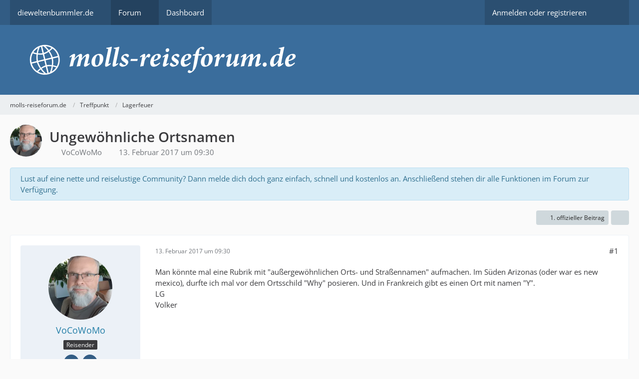

--- FILE ---
content_type: text/html; charset=UTF-8
request_url: https://www.dieweltenbummler.de/Forum/thread/1747-ungew%C3%B6hnliche-ortsnamen/?postID=17005
body_size: 23026
content:









<!DOCTYPE html>
<html
    dir="ltr"
    lang="de"
    data-color-scheme="system"
>

<head>
	<meta charset="utf-8">
		
	<title>Ungewöhnliche Ortsnamen - Lagerfeuer - molls-reiseforum.de</title>
	
	<meta name="viewport" content="width=device-width, initial-scale=1">
<meta name="format-detection" content="telephone=no">
<meta name="description" content="Man könnte mal eine Rubrik mit &quot;außergewöhnlichen Orts- und Straßennamen&quot; aufmachen. Im Süden Arizonas (oder war es new mexico), durfte ich mal vor dem Ortsschild &quot;Why&quot; posieren. Und in Frankreich gibt es einen Ort mit namen &quot;Y&quot;.
LG
Volker">
<meta property="og:site_name" content="molls-reiseforum.de">
<meta property="og:image" content="https://www.dieweltenbummler.de/Forum/fb-titel.jpg">
<meta property="fb:app_id" content="893227934076640">
<meta property="og:title" content="Ungewöhnliche Ortsnamen - molls-reiseforum.de">
<meta property="og:url" content="https://www.dieweltenbummler.de/Forum/thread/1747-ungew%C3%B6hnliche-ortsnamen/">
<meta property="og:type" content="article">
<meta property="og:description" content="Man könnte mal eine Rubrik mit &quot;außergewöhnlichen Orts- und Straßennamen&quot; aufmachen. Im Süden Arizonas (oder war es new mexico), durfte ich mal vor dem Ortsschild &quot;Why&quot; posieren. Und in Frankreich gibt es einen Ort mit namen &quot;Y&quot;.
LG
Volker">

<!-- Stylesheets -->
<link rel="stylesheet" type="text/css" href="https://www.dieweltenbummler.de/Forum/wcf/style/style-4.css?m=1764498430"><link rel="preload" href="https://www.dieweltenbummler.de/Forum/wcf/font/families/Open%20Sans/OpenSans%5Bwdth%2Cwght%5D.woff2?v=1703672357" as="font" crossorigin>

<meta name="timezone" content="Europe/Berlin">


<script>
	var WCF_PATH = 'https://www.dieweltenbummler.de/Forum/wcf/';
	var WSC_API_URL = 'https://www.dieweltenbummler.de/Forum/wcf/';
	
	var LANGUAGE_ID = 1;
	var LANGUAGE_USE_INFORMAL_VARIANT = true;
	var TIME_NOW = 1764588312;
	var LAST_UPDATE_TIME = 1746470789;
	var ENABLE_DEBUG_MODE = false;
	var ENABLE_PRODUCTION_DEBUG_MODE = true;
	var ENABLE_DEVELOPER_TOOLS = false;
	var PAGE_TITLE = 'molls-reiseforum.de';
	
	var REACTION_TYPES = {"1":{"title":"Gef\u00e4llt mir","renderedIcon":"<img\n\tsrc=\"https:\/\/www.dieweltenbummler.de\/Forum\/wcf\/images\/reaction\/1-thumbsUp.svg\"\n\talt=\"Gef\u00e4llt mir\"\n\tclass=\"reactionType\"\n\tdata-reaction-type-id=\"1\"\n>","iconPath":"https:\/\/www.dieweltenbummler.de\/Forum\/wcf\/images\/reaction\/1-thumbsUp.svg","showOrder":1,"reactionTypeID":1,"isAssignable":1},"2":{"title":"Danke","renderedIcon":"<img\n\tsrc=\"https:\/\/www.dieweltenbummler.de\/Forum\/wcf\/images\/reaction\/thanks.svg\"\n\talt=\"Danke\"\n\tclass=\"reactionType\"\n\tdata-reaction-type-id=\"2\"\n>","iconPath":"https:\/\/www.dieweltenbummler.de\/Forum\/wcf\/images\/reaction\/thanks.svg","showOrder":2,"reactionTypeID":2,"isAssignable":1},"3":{"title":"Haha","renderedIcon":"<img\n\tsrc=\"https:\/\/www.dieweltenbummler.de\/Forum\/wcf\/images\/reaction\/haha.svg\"\n\talt=\"Haha\"\n\tclass=\"reactionType\"\n\tdata-reaction-type-id=\"3\"\n>","iconPath":"https:\/\/www.dieweltenbummler.de\/Forum\/wcf\/images\/reaction\/haha.svg","showOrder":3,"reactionTypeID":3,"isAssignable":0},"4":{"title":"Verwirrend","renderedIcon":"<img\n\tsrc=\"https:\/\/www.dieweltenbummler.de\/Forum\/wcf\/images\/reaction\/confused.svg\"\n\talt=\"Verwirrend\"\n\tclass=\"reactionType\"\n\tdata-reaction-type-id=\"4\"\n>","iconPath":"https:\/\/www.dieweltenbummler.de\/Forum\/wcf\/images\/reaction\/confused.svg","showOrder":4,"reactionTypeID":4,"isAssignable":0},"5":{"title":"Traurig","renderedIcon":"<img\n\tsrc=\"https:\/\/www.dieweltenbummler.de\/Forum\/wcf\/images\/reaction\/sad.svg\"\n\talt=\"Traurig\"\n\tclass=\"reactionType\"\n\tdata-reaction-type-id=\"5\"\n>","iconPath":"https:\/\/www.dieweltenbummler.de\/Forum\/wcf\/images\/reaction\/sad.svg","showOrder":5,"reactionTypeID":5,"isAssignable":0}};
	
	
		{
		const colorScheme = matchMedia("(prefers-color-scheme: dark)").matches ? "dark" : "light";
		document.documentElement.dataset.colorScheme = colorScheme;
	}
	</script>

<script src="https://www.dieweltenbummler.de/Forum/wcf/js/WoltLabSuite/WebComponent.min.js?v=1746470789"></script>
<script src="https://www.dieweltenbummler.de/Forum/wcf/js/preload/de.preload.js?v=1746470789"></script>

<script src="https://www.dieweltenbummler.de/Forum/wcf/js/WoltLabSuite.Core.tiny.min.js?v=1746470789"></script>
<script>
requirejs.config({
	baseUrl: 'https://www.dieweltenbummler.de/Forum/wcf/js',
	urlArgs: 't=1746470789'
	
});

window.addEventListener('pageshow', function(event) {
	if (event.persisted) {
		window.location.reload();
	}
});

</script>
<script src="https://www.dieweltenbummler.de/Forum/wcf/js/WoltLabSuite.Forum.tiny.min.js?v=1746470789"></script>
<noscript>
	<style>
		.jsOnly {
			display: none !important;
		}
		
		.noJsOnly {
			display: block !important;
		}
	</style>
</noscript>

<script type="application/ld+json">
{
"@context": "http://schema.org",
"@type": "WebSite",
"url": "https:\/\/www.dieweltenbummler.de\/Forum\/",
"potentialAction": {
"@type": "SearchAction",
"target": "https:\/\/www.dieweltenbummler.de\/Forum\/wcf\/search\/?q={search_term_string}",
"query-input": "required name=search_term_string"
}
}
</script>
<link rel="apple-touch-icon" sizes="180x180" href="https://www.dieweltenbummler.de/Forum/wcf/images/style-4/apple-touch-icon.png">
<link rel="manifest" href="https://www.dieweltenbummler.de/Forum/wcf/images/style-4/manifest.json">
<link rel="icon" type="image/png" sizes="48x48" href="https://www.dieweltenbummler.de/Forum/wcf/images/style-4/favicon-48x48.png">
<meta name="msapplication-config" content="https://www.dieweltenbummler.de/Forum/wcf/images/style-4/browserconfig.xml">
<meta name="theme-color" content="#3a6d9c">
<script>
    {
        document.querySelector('meta[name="theme-color"]').content = window.getComputedStyle(document.documentElement).getPropertyValue("--wcfPageThemeColor");
    }
</script>

	
			<link rel="canonical" href="https://www.dieweltenbummler.de/Forum/thread/1747-ungew%C3%B6hnliche-ortsnamen/">
		
						<link rel="next" href="https://www.dieweltenbummler.de/Forum/thread/1747-ungew%C3%B6hnliche-ortsnamen/?pageNo=2">
		
			<script type="application/ld+json">
			{
				"@context": "http://schema.org",
				"@type": "Question",
				"name": "Ungew\u00f6hnliche Ortsnamen",
				"upvoteCount": "1",
				"text": "Man k\u00f6nnte mal eine Rubrik mit \"au\u00dfergew\u00f6hnlichen Orts- und Stra\u00dfennamen\" aufmachen. Im S\u00fcden Arizonas (oder war es new mexico), durfte ich mal vor dem Ortsschild \"Why\" posieren. Und in Frankreich gibt es einen Ort mit namen \"Y\".\nLG\nVolker",
				"dateCreated": "2017-02-13T09:30:42+01:00",
				"author": {
					"@type": "Person",
					"name": "VoCoWoMo"											,"url": "https:\/\/www.dieweltenbummler.de\/Forum\/wcf\/user\/1733-vocowomo\/"									},
				"answerCount": "30"			}
		</script>
		</head>

<body id="tpl_wbb_thread"
	itemscope itemtype="http://schema.org/WebPage" itemid="https://www.dieweltenbummler.de/Forum/thread/1747-ungew%C3%B6hnliche-ortsnamen/"	data-template="thread" data-application="wbb" data-page-id="46" data-page-identifier="com.woltlab.wbb.Thread"	data-board-id="21" data-thread-id="1747"	class="">

<span id="top"></span>

<div id="pageContainer" class="pageContainer">
	
	
	<div id="pageHeaderContainer" class="pageHeaderContainer">
	<header id="pageHeader" class="pageHeader">
		<div id="pageHeaderPanel" class="pageHeaderPanel">
			<div class="layoutBoundary">
				<div class="box mainMenu" data-box-identifier="com.woltlab.wcf.MainMenu">
			
		
	<div class="boxContent">
		<nav aria-label="Hauptmenü">
	<ol class="boxMenu">
		
		
					<li class=" boxMenuHasChildren" data-identifier="com.woltlab.wcf.generic17">
				<a href="https://www.dieweltenbummler.de" class="boxMenuLink">
					<span class="boxMenuLinkTitle">dieweltenbummler.de</span>
																<fa-icon size="16" name="caret-down" solid></fa-icon>
									</a>
				
				<ol class="boxMenuDepth1">				
									<li class="" data-identifier="com.woltlab.wcf.generic19">
				<a href="https://www.dieweltenbummler.de/wohnmobilstellplatz-nordkirchen" class="boxMenuLink">
					<span class="boxMenuLinkTitle">Wohnmobilstellplatz Nordkirchen</span>
														</a>
				
				</li>				
									<li class="" data-identifier="com.woltlab.wcf.generic18">
				<a href="https://www.dieweltenbummler.de/pingu" class="boxMenuLink">
					<span class="boxMenuLinkTitle">Pingu</span>
														</a>
				
				</li>				
									</ol></li>									<li class="active boxMenuHasChildren" data-identifier="com.woltlab.wbb.BoardList">
				<a href="https://www.dieweltenbummler.de/Forum/" class="boxMenuLink" aria-current="page">
					<span class="boxMenuLinkTitle">Forum</span>
																<fa-icon size="16" name="caret-down" solid></fa-icon>
									</a>
				
				<ol class="boxMenuDepth1">				
									<li class="" data-identifier="com.woltlab.wbb.UnresolvedThreadList">
				<a href="https://www.dieweltenbummler.de/Forum/unresolved-thread-list/" class="boxMenuLink">
					<span class="boxMenuLinkTitle">Unerledigte Themen</span>
														</a>
				
				</li>				
									</ol></li>									<li class="" data-identifier="com.woltlab.wcf.Dashboard">
				<a href="https://www.dieweltenbummler.de/Forum/wcf/dashboard/" class="boxMenuLink">
					<span class="boxMenuLinkTitle">Dashboard</span>
														</a>
				
				</li>				
																	
		
	</ol>
</nav>	</div>
</div><button type="button" class="pageHeaderMenuMobile" aria-expanded="false" aria-label="Menü">
	<span class="pageHeaderMenuMobileInactive">
		<fa-icon size="32" name="bars"></fa-icon>
	</span>
	<span class="pageHeaderMenuMobileActive">
		<fa-icon size="32" name="xmark"></fa-icon>
	</span>
</button>
				
				<nav id="topMenu" class="userPanel">
	<ul class="userPanelItems">
								<li id="userLogin">
				<a
					class="loginLink"
					href="https://www.dieweltenbummler.de/Forum/wcf/login/?url=https%3A%2F%2Fwww.dieweltenbummler.de%2FForum%2Fthread%2F1747-ungew%25C3%25B6hnliche-ortsnamen%2F%3FpostID%3D17005"
					rel="nofollow"
				>Anmelden oder registrieren</a>
			</li>
				
								
							
		<!-- page search -->
		<li>
			<a href="https://www.dieweltenbummler.de/Forum/wcf/search/" id="userPanelSearchButton" class="jsTooltip" title="Suche"><fa-icon size="32" name="magnifying-glass"></fa-icon> <span>Suche</span></a>
		</li>
	</ul>
</nav>
	<a
		href="https://www.dieweltenbummler.de/Forum/wcf/login/?url=https%3A%2F%2Fwww.dieweltenbummler.de%2FForum%2Fthread%2F1747-ungew%25C3%25B6hnliche-ortsnamen%2F%3FpostID%3D17005"
		class="userPanelLoginLink jsTooltip"
		title="Anmelden oder registrieren"
		rel="nofollow"
	>
		<fa-icon size="32" name="arrow-right-to-bracket"></fa-icon>
	</a>
			</div>
		</div>
		
		<div id="pageHeaderFacade" class="pageHeaderFacade">
			<div class="layoutBoundary">
				<div id="pageHeaderLogo" class="pageHeaderLogo">
		
	<a href="https://www.dieweltenbummler.de/Forum/" aria-label="molls-reiseforum.de">
		<img src="https://www.dieweltenbummler.de/Forum/wcf/images/style-4/pageLogo.png" alt="" class="pageHeaderLogoLarge" height="60" width="1025" loading="eager">
		<img src="https://www.dieweltenbummler.de/Forum/wcf/images/style-4/pageLogoMobile.png" alt="" class="pageHeaderLogoSmall" height="128" width="204" loading="eager">
		
		
	</a>
</div>
				
					

					
		
			
	
<button type="button" id="pageHeaderSearchMobile" class="pageHeaderSearchMobile" aria-expanded="false" aria-label="Suche">
	<fa-icon size="32" name="magnifying-glass"></fa-icon>
</button>

<div id="pageHeaderSearch" class="pageHeaderSearch">
	<form method="post" action="https://www.dieweltenbummler.de/Forum/wcf/search/">
		<div id="pageHeaderSearchInputContainer" class="pageHeaderSearchInputContainer">
			<div class="pageHeaderSearchType dropdown">
				<a href="#" class="button dropdownToggle" id="pageHeaderSearchTypeSelect">
					<span class="pageHeaderSearchTypeLabel">Dieses Thema</span>
					<fa-icon size="16" name="caret-down" solid></fa-icon>
				</a>
				<ul class="dropdownMenu">
					<li><a href="#" data-extended-link="https://www.dieweltenbummler.de/Forum/wcf/search/?extended=1" data-object-type="everywhere">Alles</a></li>
					<li class="dropdownDivider"></li>
					
											<li><a href="#" data-extended-link="https://www.dieweltenbummler.de/Forum/wcf/search/?extended=1&amp;type=com.woltlab.wbb.post" data-object-type="com.woltlab.wbb.post" data-parameters='{ "threadID": 1747 }'>Dieses Thema</a></li>		<li><a href="#" data-extended-link="https://www.dieweltenbummler.de/Forum/wcf/search/?extended=1&amp;type=com.woltlab.wbb.post" data-object-type="com.woltlab.wbb.post" data-parameters='{ "boardID": 21 }'>Dieses Forum</a></li>
						
						<li class="dropdownDivider"></li>
					
					
																													<li><a href="#" data-extended-link="https://www.dieweltenbummler.de/Forum/wcf/search/?type=com.woltlab.wbb.post&amp;extended=1" data-object-type="com.woltlab.wbb.post">Forum</a></li>
																								<li><a href="#" data-extended-link="https://www.dieweltenbummler.de/Forum/wcf/search/?type=com.woltlab.wcf.article&amp;extended=1" data-object-type="com.woltlab.wcf.article">Artikel</a></li>
																								<li><a href="#" data-extended-link="https://www.dieweltenbummler.de/Forum/wcf/search/?type=com.woltlab.wcf.page&amp;extended=1" data-object-type="com.woltlab.wcf.page">Seiten</a></li>
																
					<li class="dropdownDivider"></li>
					<li><a class="pageHeaderSearchExtendedLink" href="https://www.dieweltenbummler.de/Forum/wcf/search/?extended=1">Erweiterte Suche</a></li>
				</ul>
			</div>
			
			<input type="search" name="q" id="pageHeaderSearchInput" class="pageHeaderSearchInput" placeholder="Suchbegriff eingeben" autocomplete="off" value="">
			
			<button type="submit" class="pageHeaderSearchInputButton button" title="Suche">
				<fa-icon size="16" name="magnifying-glass"></fa-icon>
			</button>
			
			<div id="pageHeaderSearchParameters"></div>
			
					</div>
	</form>
</div>

	</div>
		</div>
	</header>
	
	
</div>
	
	
	
	
	
	<div class="pageNavigation">
	<div class="layoutBoundary">
			<nav class="breadcrumbs" aria-label="Verlaufsnavigation">
		<ol class="breadcrumbs__list" itemprop="breadcrumb" itemscope itemtype="http://schema.org/BreadcrumbList">
			<li class="breadcrumbs__item" title="molls-reiseforum.de" itemprop="itemListElement" itemscope itemtype="http://schema.org/ListItem">
							<a class="breadcrumbs__link" href="https://www.dieweltenbummler.de/Forum/" itemprop="item">
																<span class="breadcrumbs__title" itemprop="name">molls-reiseforum.de</span>
							</a>
															<meta itemprop="position" content="1">
																					</li>
														
											<li class="breadcrumbs__item" title="Treffpunkt" itemprop="itemListElement" itemscope itemtype="http://schema.org/ListItem">
							<a class="breadcrumbs__link" href="https://www.dieweltenbummler.de/Forum/board/18-treffpunkt/" itemprop="item">
																<span class="breadcrumbs__title" itemprop="name">Treffpunkt</span>
							</a>
															<meta itemprop="position" content="2">
																					</li>
														
											<li class="breadcrumbs__item" title="Lagerfeuer" itemprop="itemListElement" itemscope itemtype="http://schema.org/ListItem">
							<a class="breadcrumbs__link" href="https://www.dieweltenbummler.de/Forum/board/21-lagerfeuer/" itemprop="item">
																	<span class="breadcrumbs__parent_indicator">
										<fa-icon size="16" name="arrow-left-long"></fa-icon>
									</span>
																<span class="breadcrumbs__title" itemprop="name">Lagerfeuer</span>
							</a>
															<meta itemprop="position" content="3">
																					</li>
		</ol>
	</nav>
	</div>
</div>
	
	
	
	<section id="main" class="main" role="main" 	itemprop="mainEntity" itemscope itemtype="http://schema.org/DiscussionForumPosting"
	itemid="https://www.dieweltenbummler.de/Forum/thread/1747-ungew%C3%B6hnliche-ortsnamen/#post9464"
>
		<div class="layoutBoundary">
			

						
			<div id="content" class="content">
								
																<header class="contentHeader messageGroupContentHeader wbbThread" data-thread-id="1747" data-is-closed="0" data-is-deleted="0" data-is-disabled="0" data-is-sticky="0" data-is-announcement="0" data-is-link="0">
		<div class="contentHeaderIcon">
			<img src="https://www.dieweltenbummler.de/Forum/wcf/images/avatars/f9/356-f965f9c5d1a44214ec83bf9411b4cc23cacce803.webp" width="64" height="64" alt="" class="userAvatarImage" loading="lazy">
															
		</div>

		<div class="contentHeaderTitle">
			<h1 class="contentTitle" itemprop="name headline">Ungewöhnliche Ortsnamen</h1>
			<ul class="inlineList contentHeaderMetaData">
				

				

									<li>
						<fa-icon size="16" name="user"></fa-icon>
						<a href="https://www.dieweltenbummler.de/Forum/wcf/user/1733-vocowomo/" data-object-id="1733" class="userLink">VoCoWoMo</a>					</li>
				
				<li>
					<fa-icon size="16" name="clock"></fa-icon>
					<a href="https://www.dieweltenbummler.de/Forum/thread/1747-ungew%C3%B6hnliche-ortsnamen/"><woltlab-core-date-time date="2017-02-13T08:30:42+00:00">13. Februar 2017 um 09:30</woltlab-core-date-time></a>
				</li>

				
				
				
			</ul>

			<meta itemprop="url" content="https://www.dieweltenbummler.de/Forum/thread/1747-ungew%C3%B6hnliche-ortsnamen/">
			<meta itemprop="commentCount" content="30">
					</div>

		
	</header>
													
				
	<div class="userNotice">
			
		
		
					
			<div class="info notice" role="status">
										
					Lust auf eine nette und reiselustige Community? Dann melde dich doch ganz einfach, schnell und kostenlos an. Anschließend stehen dir alle Funktionen im Forum zur Verfügung.				</div>
		
		</div>
				
				
				
				

				




	<div class="contentInteraction">
					<div class="contentInteractionPagination paginationTop">
				<woltlab-core-pagination page="1" count="2" url="https://www.dieweltenbummler.de/Forum/thread/1747-ungew%C3%B6hnliche-ortsnamen/"></woltlab-core-pagination>			</div>
		
					<div class="contentInteractionButtonContainer">
									<div class="contentInteractionButtons">
						<a href="https://www.dieweltenbummler.de/Forum/thread/1747-ungew%C3%B6hnliche-ortsnamen/?postID=9481#post9481" class="contentInteractionButton button small"><fa-icon size="16" name="arrow-right"></fa-icon> <span>1. offizieller Beitrag</span></a>					</div>
				
									 <div class="contentInteractionShareButton">
						<button type="button" class="button small wsShareButton jsTooltip" title="Teilen" data-link="https://www.dieweltenbummler.de/Forum/thread/1747-ungew%C3%B6hnliche-ortsnamen/" data-link-title="Ungewöhnliche Ortsnamen" data-bbcode="[thread]1747[/thread]">
		<fa-icon size="16" name="share-nodes"></fa-icon>
	</button>					</div>
				
							</div>
			</div>


	<div class="section">
		<ul
			class="wbbThreadPostList messageList jsClipboardContainer"
			data-is-last-page="false"
			data-last-post-time="1624812899"
			data-page-no="1"
			data-type="com.woltlab.wbb.post"
		>
							



			
		
		
		
	
	
			<li
			id="post9464"
			class="
				anchorFixedHeader
				messageGroupStarter											"
		>
			<article class="wbbPost message messageSidebarOrientationLeft jsClipboardObject jsMessage userOnlineGroupMarking46"
				data-post-id="9464" data-can-edit="0" data-can-edit-inline="0"
				data-is-closed="0" data-is-deleted="0" data-is-disabled="0"
								data-object-id="9464" data-object-type="com.woltlab.wbb.likeablePost" data-user-id="1733"											>
				<meta itemprop="datePublished" content="2017-02-13T09:30:42+01:00">
													 
	
<aside role="presentation" class="messageSidebar member" itemprop="author" itemscope itemtype="http://schema.org/Person">
	<div class="messageAuthor">
		
		
								
							<div class="userAvatar">
					<a href="https://www.dieweltenbummler.de/Forum/wcf/user/1733-vocowomo/" aria-hidden="true" tabindex="-1"><img src="https://www.dieweltenbummler.de/Forum/wcf/images/avatars/f9/356-f965f9c5d1a44214ec83bf9411b4cc23cacce803.webp" width="128" height="128" alt="" class="userAvatarImage" loading="lazy"></a>					
									</div>
						
			<div class="messageAuthorContainer">
				<a href="https://www.dieweltenbummler.de/Forum/wcf/user/1733-vocowomo/" class="username userLink" data-object-id="1733" itemprop="url">
					<span itemprop="name">VoCoWoMo</span>
				</a>
														
					
							</div>
			
												<div class="userTitle">
						<span class="badge userTitleBadge none">Reisender</span>
					</div>
				
				
							
							<div class="specialTrophyContainer">
					<ul>
													<li><a href="https://www.dieweltenbummler.de/Forum/wcf/trophy/2-mehr-als-5-jahre-dabei/"><span
	class="trophyIcon jsTooltip"
	style="color: rgb(255, 255, 255); background-color: rgb(50, 93, 133)"
	data-trophy-id="2"
	title="Mehr als 5 Jahre dabei">
	<fa-icon size="32" name="trophy"></fa-icon></span></a></li>
													<li><a href="https://www.dieweltenbummler.de/Forum/wcf/trophy/4-mehr-als-500-beitr%C3%A4ge/"><span
	class="trophyIcon jsTooltip"
	style="color: rgb(255, 255, 255); background-color: rgb(50, 92, 132)"
	data-trophy-id="4"
	title="Mehr als 500 Beiträge">
	<fa-icon size="32" name="flag" solid></fa-icon></span></a></li>
											</ul>
				</div>
						</div>
	
			
		
									<div class="userCredits">
					<dl class="plain dataList">
						<dt><a href="https://www.dieweltenbummler.de/Forum/wcf/user/1733-vocowomo/#likes" class="jsTooltip" title="Erhaltene Reaktionen von VoCoWoMo">Reaktionen</a></dt>
								<dd>6</dd>
														
															<dt><a href="#" class="activityPointsDisplay jsTooltip" title="Punkte von VoCoWoMo anzeigen" data-user-id="1733">Punkte</a></dt>
								<dd>2.766</dd>
														
															<dt><a href="#" class="trophyPoints jsTooltip userTrophyOverlayList" data-user-id="1733" title="Trophäen von VoCoWoMo anzeigen">Trophäen</a></dt>
								<dd>2</dd>
														
														
								<dt><a href="https://www.dieweltenbummler.de/Forum/user-post-list/1733-vocowomo/" title="Beiträge von VoCoWoMo" class="jsTooltip">Beiträge</a></dt>
	<dd>527</dd>
					</dl>
				</div>
			
				
		
	</aside>
				
				<div class="messageContent">
					<header class="messageHeader">
						<div class="messageHeaderBox">
							<ul class="messageHeaderMetaData">
								<li><a href="https://www.dieweltenbummler.de/Forum/thread/1747-ungew%C3%B6hnliche-ortsnamen/?postID=9464#post9464" class="permalink messagePublicationTime"><woltlab-core-date-time date="2017-02-13T08:30:42+00:00">13. Februar 2017 um 09:30</woltlab-core-date-time></a></li>
								
								
							</ul>
							
							<ul class="messageStatus">
																																																
								
							</ul>
						</div>
						
						<ul class="messageQuickOptions">
															
														
															<li>
									<a href="https://www.dieweltenbummler.de/Forum/thread/1747-ungew%C3%B6hnliche-ortsnamen/?postID=9464#post9464" class="jsTooltip wsShareButton" title="Teilen" data-link-title="Ungewöhnliche Ortsnamen">#1</a>
								</li>
														
														
							
						</ul>
						
						
					</header>
					
					<div class="messageBody">
												
												
						
						
						<div class="messageText" itemprop="text">
														
							<p>Man könnte mal eine Rubrik mit "außergewöhnlichen Orts- und Straßennamen" aufmachen. Im Süden Arizonas (oder war es new mexico), durfte ich mal vor dem Ortsschild "Why" posieren. Und in Frankreich gibt es einen Ort mit namen "Y".<br>LG<br>Volker</p>						</div>
						
						
					</div>
					
					<footer class="messageFooter">
												
													<div class="messageSignature">
								<div><p>--</p><p>... unterwegs im Dethleffs Globetrail 640</p></div>
							</div>
												
						
						
						<div class="messageFooterNotes">
														
														
														
														
							
						</div>
						
						<div class="messageFooterGroup">
							
															    				
	<woltlab-core-reaction-summary
		data="[[1,1]]"
		object-type="com.woltlab.wbb.likeablePost"
		object-id="9464"
		selected-reaction="0"
	></woltlab-core-reaction-summary>
							
							<ul class="messageFooterButtonsExtra buttonList smallButtons jsMobileNavigationExtra">
																																								
							</ul>
							
							<ul class="messageFooterButtons buttonList smallButtons jsMobileNavigation">
																																								
							</ul>
						</div>

						
					</footer>
				</div>
			</article>
		</li>
		
	
	
		
		
				
		
		
		
	
	
			<li
			id="post9467"
			class="
				anchorFixedHeader
															"
		>
			<article class="wbbPost message messageSidebarOrientationLeft jsClipboardObject jsMessage"
				data-post-id="9467" data-can-edit="0" data-can-edit-inline="0"
				data-is-closed="0" data-is-deleted="0" data-is-disabled="0"
								data-object-id="9467" data-object-type="com.woltlab.wbb.likeablePost" data-user-id=""													itemprop="comment"
					itemscope itemtype="http://schema.org/Comment"
					itemid="https://www.dieweltenbummler.de/Forum/thread/1747-ungew%C3%B6hnliche-ortsnamen/?postID=9467#post9467"
							>
				<meta itemprop="datePublished" content="2017-02-13T10:54:42+01:00">
													<meta itemprop="url" content="https://www.dieweltenbummler.de/Forum/thread/1747-ungew%C3%B6hnliche-ortsnamen/?postID=9467#post9467">
								
<aside role="presentation" class="messageSidebar guest" itemprop="author" itemscope itemtype="http://schema.org/Person">
	<div class="messageAuthor">
		
		
					<div class="userAvatar">
				<span><img src="[data-uri]" width="128" height="128" alt="" class="userAvatarImage"></span>
			</div>
			
			<div class="messageAuthorContainer">
									<span class="username" itemprop="name">Travelking</span>
								
				
			</div>
			
			<div class="userTitle">
				<span class="badge">Gast</span>
			</div>
			</div>
	
			
		
				
		
	</aside>
				
				<div class="messageContent">
					<header class="messageHeader">
						<div class="messageHeaderBox">
							<ul class="messageHeaderMetaData">
								<li><a href="https://www.dieweltenbummler.de/Forum/thread/1747-ungew%C3%B6hnliche-ortsnamen/?postID=9467#post9467" class="permalink messagePublicationTime"><woltlab-core-date-time date="2017-02-13T09:54:42+00:00">13. Februar 2017 um 10:54</woltlab-core-date-time></a></li>
								
								
							</ul>
							
							<ul class="messageStatus">
																																																
								
							</ul>
						</div>
						
						<ul class="messageQuickOptions">
															
														
															<li>
									<a href="https://www.dieweltenbummler.de/Forum/thread/1747-ungew%C3%B6hnliche-ortsnamen/?postID=9467#post9467" class="jsTooltip wsShareButton" title="Teilen" data-link-title="Ungewöhnliche Ortsnamen">#2</a>
								</li>
														
														
							
						</ul>
						
						
					</header>
					
					<div class="messageBody">
												
												
						
						
						<div class="messageText" itemprop="text">
														
							<blockquote class="quoteBox collapsibleBbcode jsCollapsibleBbcode quoteBoxSimple">
	<div class="quoteBoxIcon">
					<fa-icon size="24" name="quote-left"></fa-icon>			</div>
	
	<div class="quoteBoxTitle">
									Zitat von Volker						</div>
	
	<div class="quoteBoxContent">
		<p>Man könnte mal eine Rubrik mit "außergewöhnlichen Orts- und Straßennamen" aufmachen.</p>
	</div>
	
	</blockquote><p><a href="https://www.dieweltenbummler.de/Forum/wcf/attachment/4742-a-jpg/" title="A.jpg" class="embeddedAttachmentLink jsImageViewer " style="width: 680px">
    <img src="https://www.dieweltenbummler.de/Forum/wcf/attachment/4742-a-jpg/" width="680" height="680" alt="" loading="lazy">
    <span class="embeddedAttachmentLinkEnlarge">
        <fa-icon size="24" name="magnifying-glass"></fa-icon>
    </span>
</a></p>						</div>
						
						
					</div>
					
					<footer class="messageFooter">
												
												
						
						
						<div class="messageFooterNotes">
														
														
														
														
							
						</div>
						
						<div class="messageFooterGroup">
							
															    				
	<woltlab-core-reaction-summary
		data="[[1,1]]"
		object-type="com.woltlab.wbb.likeablePost"
		object-id="9467"
		selected-reaction="0"
	></woltlab-core-reaction-summary>
							
							<ul class="messageFooterButtonsExtra buttonList smallButtons jsMobileNavigationExtra">
																																								
							</ul>
							
							<ul class="messageFooterButtons buttonList smallButtons jsMobileNavigation">
																																								
							</ul>
						</div>

						
					</footer>
				</div>
			</article>
		</li>
		
	
	
		
		
				
		
		
		
	
	
			<li
			id="post9481"
			class="
				anchorFixedHeader
												wbbPostOfficial			"
		>
			<article class="wbbPost message messageSidebarOrientationLeft jsClipboardObject jsMessage userOnlineGroupMarking4"
				data-post-id="9481" data-can-edit="0" data-can-edit-inline="0"
				data-is-closed="0" data-is-deleted="0" data-is-disabled="0"
								data-object-id="9481" data-object-type="com.woltlab.wbb.likeablePost" data-user-id="2"													itemprop="comment"
					itemscope itemtype="http://schema.org/Comment"
					itemid="https://www.dieweltenbummler.de/Forum/thread/1747-ungew%C3%B6hnliche-ortsnamen/?postID=9481#post9481"
							>
				<meta itemprop="datePublished" content="2017-02-14T20:20:53+01:00">
													<meta itemprop="url" content="https://www.dieweltenbummler.de/Forum/thread/1747-ungew%C3%B6hnliche-ortsnamen/?postID=9481#post9481">
								
<aside role="presentation" class="messageSidebar member" itemprop="author" itemscope itemtype="http://schema.org/Person">
	<div class="messageAuthor">
		
		
								
							<div class="userAvatar">
					<a href="https://www.dieweltenbummler.de/Forum/wcf/user/2-michael-moll/" aria-hidden="true" tabindex="-1"><img src="https://www.dieweltenbummler.de/Forum/wcf/images/avatars/a0/288-a0cea86de85cae6e0c9ae803c8f947507fc98561.webp" width="128" height="128" alt="" class="userAvatarImage" loading="lazy"></a>					
									</div>
						
			<div class="messageAuthorContainer">
				<a href="https://www.dieweltenbummler.de/Forum/wcf/user/2-michael-moll/" class="username userLink" data-object-id="2" itemprop="url">
					<span itemprop="name">Michael Moll</span>
				</a>
														
					
							</div>
			
												<div class="userTitle">
						<span class="badge userTitleBadge blue">Administrator</span>
					</div>
				
				
							
							<div class="specialTrophyContainer">
					<ul>
													<li><a href="https://www.dieweltenbummler.de/Forum/wcf/trophy/3-mehr-als-10-jahre-dabei/"><span
	class="trophyIcon jsTooltip"
	style="color: rgb(255, 255, 255); background-color: rgb(50, 92, 132)"
	data-trophy-id="3"
	title="Mehr als 10 Jahre dabei">
	<fa-icon size="32" name="certificate"></fa-icon></span></a></li>
													<li><a href="https://www.dieweltenbummler.de/Forum/wcf/trophy/6-mehr-als-1000-beitr%C3%A4ge/"><span
	class="trophyIcon jsTooltip"
	style="color: rgba(255, 255, 255, 1); background-color: rgba(50, 92, 132, 1)"
	data-trophy-id="6"
	title="Mehr als 1000 Beiträge">
	<fa-icon size="32" name="trophy"></fa-icon></span></a></li>
											</ul>
				</div>
						</div>
	
			
		
									<div class="userCredits">
					<dl class="plain dataList">
						<dt><a href="https://www.dieweltenbummler.de/Forum/wcf/user/2-michael-moll/#likes" class="jsTooltip" title="Erhaltene Reaktionen von Michael Moll">Reaktionen</a></dt>
								<dd>3.479</dd>
														
															<dt><a href="#" class="activityPointsDisplay jsTooltip" title="Punkte von Michael Moll anzeigen" data-user-id="2">Punkte</a></dt>
								<dd>62.959</dd>
														
															<dt><a href="#" class="trophyPoints jsTooltip userTrophyOverlayList" data-user-id="2" title="Trophäen von Michael Moll anzeigen">Trophäen</a></dt>
								<dd>2</dd>
														
														
								<dt><a href="https://www.dieweltenbummler.de/Forum/user-post-list/2-michael-moll/" title="Beiträge von Michael Moll" class="jsTooltip">Beiträge</a></dt>
	<dd>10.456</dd>
					</dl>
				</div>
			
				
		
	</aside>
				
				<div class="messageContent">
					<header class="messageHeader">
						<div class="messageHeaderBox">
							<ul class="messageHeaderMetaData">
								<li><a href="https://www.dieweltenbummler.de/Forum/thread/1747-ungew%C3%B6hnliche-ortsnamen/?postID=9481#post9481" class="permalink messagePublicationTime"><woltlab-core-date-time date="2017-02-14T19:20:53+00:00">14. Februar 2017 um 20:20</woltlab-core-date-time></a></li>
								
								
							</ul>
							
							<ul class="messageStatus">
																																								<li><span class="badge label blue jsIconOfficial">Offizieller Beitrag</span></li>								
								
							</ul>
						</div>
						
						<ul class="messageQuickOptions">
															
														
															<li>
									<a href="https://www.dieweltenbummler.de/Forum/thread/1747-ungew%C3%B6hnliche-ortsnamen/?postID=9481#post9481" class="jsTooltip wsShareButton" title="Teilen" data-link-title="Ungewöhnliche Ortsnamen">#3</a>
								</li>
														
														
							
						</ul>
						
						
					</header>
					
					<div class="messageBody">
												
												
						
						
						<div class="messageText" itemprop="text">
														
							<p>Okay, mit dem Å bist du mir zuvorgekommen:</p><p><a href="https://www.dieweltenbummler.de/Forum/wcf/attachment/4750-dsc-6527-jpg/" title="DSC_6527.JPG" class="embeddedAttachmentLink jsImageViewer " style="width: 900px">
    <img src="https://www.dieweltenbummler.de/Forum/wcf/attachment/4750-dsc-6527-jpg/" width="900" height="596" alt="" loading="lazy">
    <span class="embeddedAttachmentLinkEnlarge">
        <fa-icon size="24" name="magnifying-glass"></fa-icon>
    </span>
</a><br>Offensichtlich warst du nach mir dort. Denn dieser Aufkleber auf meinem Bild ist bei dir auch zu sehen. Allerdings gibt es da noch ein paar mehr, die bei mir nicht drauf sind.</p>						</div>
						
						
					</div>
					
					<footer class="messageFooter">
												
													<div class="messageSignature">
								<div><p><a href="https://www.dieweltenbummler.de">https://www.dieweltenbummler.de</a></p></div>
							</div>
												
						
						
						<div class="messageFooterNotes">
														
														
														
														
							
						</div>
						
						<div class="messageFooterGroup">
							
															    				
	<woltlab-core-reaction-summary
		data="[]"
		object-type="com.woltlab.wbb.likeablePost"
		object-id="9481"
		selected-reaction="0"
	></woltlab-core-reaction-summary>
							
							<ul class="messageFooterButtonsExtra buttonList smallButtons jsMobileNavigationExtra">
																																																												<li><a href="https://www.dieweltenbummler.de/Forum/thread/1747-ungew%C3%B6hnliche-ortsnamen/?postID=9482#post9482" title="Nächster offizieller Beitrag" class="button jsTooltip"><fa-icon size="16" name="arrow-right"></fa-icon> <span class="invisible">Nächster offizieller Beitrag</span></a></li>
																									
							</ul>
							
							<ul class="messageFooterButtons buttonList smallButtons jsMobileNavigation">
																																								
							</ul>
						</div>

						
					</footer>
				</div>
			</article>
		</li>
		
	
	
		
		
				
		
		
		
	
	
			<li
			id="post9482"
			class="
				anchorFixedHeader
												wbbPostOfficial			"
		>
			<article class="wbbPost message messageSidebarOrientationLeft jsClipboardObject jsMessage userOnlineGroupMarking4"
				data-post-id="9482" data-can-edit="0" data-can-edit-inline="0"
				data-is-closed="0" data-is-deleted="0" data-is-disabled="0"
								data-object-id="9482" data-object-type="com.woltlab.wbb.likeablePost" data-user-id="2"													itemprop="comment"
					itemscope itemtype="http://schema.org/Comment"
					itemid="https://www.dieweltenbummler.de/Forum/thread/1747-ungew%C3%B6hnliche-ortsnamen/?postID=9482#post9482"
							>
				<meta itemprop="datePublished" content="2017-02-14T20:22:04+01:00">
													<meta itemprop="url" content="https://www.dieweltenbummler.de/Forum/thread/1747-ungew%C3%B6hnliche-ortsnamen/?postID=9482#post9482">
								
<aside role="presentation" class="messageSidebar member" itemprop="author" itemscope itemtype="http://schema.org/Person">
	<div class="messageAuthor">
		
		
								
							<div class="userAvatar">
					<a href="https://www.dieweltenbummler.de/Forum/wcf/user/2-michael-moll/" aria-hidden="true" tabindex="-1"><img src="https://www.dieweltenbummler.de/Forum/wcf/images/avatars/a0/288-a0cea86de85cae6e0c9ae803c8f947507fc98561.webp" width="128" height="128" alt="" class="userAvatarImage" loading="lazy"></a>					
									</div>
						
			<div class="messageAuthorContainer">
				<a href="https://www.dieweltenbummler.de/Forum/wcf/user/2-michael-moll/" class="username userLink" data-object-id="2" itemprop="url">
					<span itemprop="name">Michael Moll</span>
				</a>
														
					
							</div>
			
												<div class="userTitle">
						<span class="badge userTitleBadge blue">Administrator</span>
					</div>
				
				
							
							<div class="specialTrophyContainer">
					<ul>
													<li><a href="https://www.dieweltenbummler.de/Forum/wcf/trophy/3-mehr-als-10-jahre-dabei/"><span
	class="trophyIcon jsTooltip"
	style="color: rgb(255, 255, 255); background-color: rgb(50, 92, 132)"
	data-trophy-id="3"
	title="Mehr als 10 Jahre dabei">
	<fa-icon size="32" name="certificate"></fa-icon></span></a></li>
													<li><a href="https://www.dieweltenbummler.de/Forum/wcf/trophy/6-mehr-als-1000-beitr%C3%A4ge/"><span
	class="trophyIcon jsTooltip"
	style="color: rgba(255, 255, 255, 1); background-color: rgba(50, 92, 132, 1)"
	data-trophy-id="6"
	title="Mehr als 1000 Beiträge">
	<fa-icon size="32" name="trophy"></fa-icon></span></a></li>
											</ul>
				</div>
						</div>
	
			
		
									<div class="userCredits">
					<dl class="plain dataList">
						<dt><a href="https://www.dieweltenbummler.de/Forum/wcf/user/2-michael-moll/#likes" class="jsTooltip" title="Erhaltene Reaktionen von Michael Moll">Reaktionen</a></dt>
								<dd>3.479</dd>
														
															<dt><a href="#" class="activityPointsDisplay jsTooltip" title="Punkte von Michael Moll anzeigen" data-user-id="2">Punkte</a></dt>
								<dd>62.959</dd>
														
															<dt><a href="#" class="trophyPoints jsTooltip userTrophyOverlayList" data-user-id="2" title="Trophäen von Michael Moll anzeigen">Trophäen</a></dt>
								<dd>2</dd>
														
														
								<dt><a href="https://www.dieweltenbummler.de/Forum/user-post-list/2-michael-moll/" title="Beiträge von Michael Moll" class="jsTooltip">Beiträge</a></dt>
	<dd>10.456</dd>
					</dl>
				</div>
			
				
		
	</aside>
				
				<div class="messageContent">
					<header class="messageHeader">
						<div class="messageHeaderBox">
							<ul class="messageHeaderMetaData">
								<li><a href="https://www.dieweltenbummler.de/Forum/thread/1747-ungew%C3%B6hnliche-ortsnamen/?postID=9482#post9482" class="permalink messagePublicationTime"><woltlab-core-date-time date="2017-02-14T19:22:04+00:00">14. Februar 2017 um 20:22</woltlab-core-date-time></a></li>
								
								
							</ul>
							
							<ul class="messageStatus">
																																								<li><span class="badge label blue jsIconOfficial">Offizieller Beitrag</span></li>								
								
							</ul>
						</div>
						
						<ul class="messageQuickOptions">
															
														
															<li>
									<a href="https://www.dieweltenbummler.de/Forum/thread/1747-ungew%C3%B6hnliche-ortsnamen/?postID=9482#post9482" class="jsTooltip wsShareButton" title="Teilen" data-link-title="Ungewöhnliche Ortsnamen">#4</a>
								</li>
														
														
							
						</ul>
						
						
					</header>
					
					<div class="messageBody">
												
												
						
						
						<div class="messageText" itemprop="text">
														
							<p>Außerdem hätte ich noch dieses hier:</p><p><a href="https://www.dieweltenbummler.de/Forum/wcf/attachment/4751-10003-jpg/" title="10003.jpg" class="embeddedAttachmentLink jsImageViewer " style="width: 900px">
    <img src="https://www.dieweltenbummler.de/Forum/wcf/attachment/4751-10003-jpg/" width="900" height="675" alt="" loading="lazy">
    <span class="embeddedAttachmentLinkEnlarge">
        <fa-icon size="24" name="magnifying-glass"></fa-icon>
    </span>
</a><br>Muss ich nicht sagen, was da herkommt, oder?</p>						</div>
						
						
					</div>
					
					<footer class="messageFooter">
												
													<div class="messageSignature">
								<div><p><a href="https://www.dieweltenbummler.de">https://www.dieweltenbummler.de</a></p></div>
							</div>
												
						
						
						<div class="messageFooterNotes">
														
														
														
														
							
						</div>
						
						<div class="messageFooterGroup">
							
															    				
	<woltlab-core-reaction-summary
		data="[[1,1]]"
		object-type="com.woltlab.wbb.likeablePost"
		object-id="9482"
		selected-reaction="0"
	></woltlab-core-reaction-summary>
							
							<ul class="messageFooterButtonsExtra buttonList smallButtons jsMobileNavigationExtra">
																																																			<li><a href="https://www.dieweltenbummler.de/Forum/thread/1747-ungew%C3%B6hnliche-ortsnamen/?postID=9481#post9481" title="Vorheriger offizieller Beitrag" class="button jsTooltip"><fa-icon size="16" name="arrow-left"></fa-icon> <span class="invisible">Vorheriger offizieller Beitrag</span></a></li>
																												<li><a href="https://www.dieweltenbummler.de/Forum/thread/1747-ungew%C3%B6hnliche-ortsnamen/?postID=9483#post9483" title="Nächster offizieller Beitrag" class="button jsTooltip"><fa-icon size="16" name="arrow-right"></fa-icon> <span class="invisible">Nächster offizieller Beitrag</span></a></li>
																									
							</ul>
							
							<ul class="messageFooterButtons buttonList smallButtons jsMobileNavigation">
																																								
							</ul>
						</div>

						
					</footer>
				</div>
			</article>
		</li>
		
	
	
		
		
				
		
		
		
	
	
			<li
			id="post9483"
			class="
				anchorFixedHeader
												wbbPostOfficial			"
		>
			<article class="wbbPost message messageSidebarOrientationLeft jsClipboardObject jsMessage userOnlineGroupMarking4"
				data-post-id="9483" data-can-edit="0" data-can-edit-inline="0"
				data-is-closed="0" data-is-deleted="0" data-is-disabled="0"
								data-object-id="9483" data-object-type="com.woltlab.wbb.likeablePost" data-user-id="2"													itemprop="comment"
					itemscope itemtype="http://schema.org/Comment"
					itemid="https://www.dieweltenbummler.de/Forum/thread/1747-ungew%C3%B6hnliche-ortsnamen/?postID=9483#post9483"
							>
				<meta itemprop="datePublished" content="2017-02-14T20:25:36+01:00">
													<meta itemprop="url" content="https://www.dieweltenbummler.de/Forum/thread/1747-ungew%C3%B6hnliche-ortsnamen/?postID=9483#post9483">
								
<aside role="presentation" class="messageSidebar member" itemprop="author" itemscope itemtype="http://schema.org/Person">
	<div class="messageAuthor">
		
		
								
							<div class="userAvatar">
					<a href="https://www.dieweltenbummler.de/Forum/wcf/user/2-michael-moll/" aria-hidden="true" tabindex="-1"><img src="https://www.dieweltenbummler.de/Forum/wcf/images/avatars/a0/288-a0cea86de85cae6e0c9ae803c8f947507fc98561.webp" width="128" height="128" alt="" class="userAvatarImage" loading="lazy"></a>					
									</div>
						
			<div class="messageAuthorContainer">
				<a href="https://www.dieweltenbummler.de/Forum/wcf/user/2-michael-moll/" class="username userLink" data-object-id="2" itemprop="url">
					<span itemprop="name">Michael Moll</span>
				</a>
														
					
							</div>
			
												<div class="userTitle">
						<span class="badge userTitleBadge blue">Administrator</span>
					</div>
				
				
							
							<div class="specialTrophyContainer">
					<ul>
													<li><a href="https://www.dieweltenbummler.de/Forum/wcf/trophy/3-mehr-als-10-jahre-dabei/"><span
	class="trophyIcon jsTooltip"
	style="color: rgb(255, 255, 255); background-color: rgb(50, 92, 132)"
	data-trophy-id="3"
	title="Mehr als 10 Jahre dabei">
	<fa-icon size="32" name="certificate"></fa-icon></span></a></li>
													<li><a href="https://www.dieweltenbummler.de/Forum/wcf/trophy/6-mehr-als-1000-beitr%C3%A4ge/"><span
	class="trophyIcon jsTooltip"
	style="color: rgba(255, 255, 255, 1); background-color: rgba(50, 92, 132, 1)"
	data-trophy-id="6"
	title="Mehr als 1000 Beiträge">
	<fa-icon size="32" name="trophy"></fa-icon></span></a></li>
											</ul>
				</div>
						</div>
	
			
		
									<div class="userCredits">
					<dl class="plain dataList">
						<dt><a href="https://www.dieweltenbummler.de/Forum/wcf/user/2-michael-moll/#likes" class="jsTooltip" title="Erhaltene Reaktionen von Michael Moll">Reaktionen</a></dt>
								<dd>3.479</dd>
														
															<dt><a href="#" class="activityPointsDisplay jsTooltip" title="Punkte von Michael Moll anzeigen" data-user-id="2">Punkte</a></dt>
								<dd>62.959</dd>
														
															<dt><a href="#" class="trophyPoints jsTooltip userTrophyOverlayList" data-user-id="2" title="Trophäen von Michael Moll anzeigen">Trophäen</a></dt>
								<dd>2</dd>
														
														
								<dt><a href="https://www.dieweltenbummler.de/Forum/user-post-list/2-michael-moll/" title="Beiträge von Michael Moll" class="jsTooltip">Beiträge</a></dt>
	<dd>10.456</dd>
					</dl>
				</div>
			
				
		
	</aside>
				
				<div class="messageContent">
					<header class="messageHeader">
						<div class="messageHeaderBox">
							<ul class="messageHeaderMetaData">
								<li><a href="https://www.dieweltenbummler.de/Forum/thread/1747-ungew%C3%B6hnliche-ortsnamen/?postID=9483#post9483" class="permalink messagePublicationTime"><woltlab-core-date-time date="2017-02-14T19:25:36+00:00">14. Februar 2017 um 20:25</woltlab-core-date-time></a></li>
								
								
							</ul>
							
							<ul class="messageStatus">
																																								<li><span class="badge label blue jsIconOfficial">Offizieller Beitrag</span></li>								
								
							</ul>
						</div>
						
						<ul class="messageQuickOptions">
															
														
															<li>
									<a href="https://www.dieweltenbummler.de/Forum/thread/1747-ungew%C3%B6hnliche-ortsnamen/?postID=9483#post9483" class="jsTooltip wsShareButton" title="Teilen" data-link-title="Ungewöhnliche Ortsnamen">#5</a>
								</li>
														
														
							
						</ul>
						
						
					</header>
					
					<div class="messageBody">
												
												
						
						
						<div class="messageText" itemprop="text">
														
							<p>Und zu guter Letzt hätte ich dann noch aus dem letzten Jahr:</p><p><a href="https://www.dieweltenbummler.de/Forum/wcf/attachment/4752-dsc-3931-jpg/" title="DSC_3931.JPG" class="embeddedAttachmentLink jsImageViewer " style="width: 900px">
    <img src="https://www.dieweltenbummler.de/Forum/wcf/attachment/4752-dsc-3931-jpg/" width="900" height="600" alt="" loading="lazy">
    <span class="embeddedAttachmentLinkEnlarge">
        <fa-icon size="24" name="magnifying-glass"></fa-icon>
    </span>
</a><br>Der Ort in New Mexico heißt wirklich "Truth or Consequences", also "Wahrheit oder Pflicht".<br>Details zum Namen verrät Wikipedia:</p><p><br></p><blockquote class="quoteBox collapsibleBbcode jsCollapsibleBbcode quoteBoxSimple">
	<div class="quoteBoxIcon">
					<fa-icon size="24" name="quote-left"></fa-icon>			</div>
	
	<div class="quoteBoxTitle">
									Zitat von Wikipedia						</div>
	
	<div class="quoteBoxContent">
		<p>Ursprünglich hieß die Stadt <em>Hot Springs</em>. Am 31. März 1950 beschlossen die Bürger der Stadt mit 1294 zu 295 Stimmen, sie nach der Quizshow Truth or Consequences von Ralph Edwards umzubenennen. Edwards hatte versprochen, die Rundfunksendung in der Stadt zu produzieren, die als erste den Namen der Show annimmt. Heute wird ihr Name von der Bevölkerung New Mexicos meist zu <em>T or C</em> abgekürzt.</p>
	</div>
	
	</blockquote>						</div>
						
						
					</div>
					
					<footer class="messageFooter">
												
													<div class="messageSignature">
								<div><p><a href="https://www.dieweltenbummler.de">https://www.dieweltenbummler.de</a></p></div>
							</div>
												
						
						
						<div class="messageFooterNotes">
														
														
														
														
							
						</div>
						
						<div class="messageFooterGroup">
							
															    				
	<woltlab-core-reaction-summary
		data="[]"
		object-type="com.woltlab.wbb.likeablePost"
		object-id="9483"
		selected-reaction="0"
	></woltlab-core-reaction-summary>
							
							<ul class="messageFooterButtonsExtra buttonList smallButtons jsMobileNavigationExtra">
																																																			<li><a href="https://www.dieweltenbummler.de/Forum/thread/1747-ungew%C3%B6hnliche-ortsnamen/?postID=9482#post9482" title="Vorheriger offizieller Beitrag" class="button jsTooltip"><fa-icon size="16" name="arrow-left"></fa-icon> <span class="invisible">Vorheriger offizieller Beitrag</span></a></li>
																												<li><a href="https://www.dieweltenbummler.de/Forum/thread/1747-ungew%C3%B6hnliche-ortsnamen/?postID=9626#post9626" title="Nächster offizieller Beitrag" class="button jsTooltip"><fa-icon size="16" name="arrow-right"></fa-icon> <span class="invisible">Nächster offizieller Beitrag</span></a></li>
																									
							</ul>
							
							<ul class="messageFooterButtons buttonList smallButtons jsMobileNavigation">
																																								
							</ul>
						</div>

						
					</footer>
				</div>
			</article>
		</li>
		
	
	
		
		
				
		
		
		
	
	
			<li
			id="post9485"
			class="
				anchorFixedHeader
															"
		>
			<article class="wbbPost message messageSidebarOrientationLeft jsClipboardObject jsMessage userOnlineGroupMarking46"
				data-post-id="9485" data-can-edit="0" data-can-edit-inline="0"
				data-is-closed="0" data-is-deleted="0" data-is-disabled="0"
								data-object-id="9485" data-object-type="com.woltlab.wbb.likeablePost" data-user-id="54"													itemprop="comment"
					itemscope itemtype="http://schema.org/Comment"
					itemid="https://www.dieweltenbummler.de/Forum/thread/1747-ungew%C3%B6hnliche-ortsnamen/?postID=9485#post9485"
							>
				<meta itemprop="datePublished" content="2017-02-15T00:09:24+01:00">
													<meta itemprop="url" content="https://www.dieweltenbummler.de/Forum/thread/1747-ungew%C3%B6hnliche-ortsnamen/?postID=9485#post9485">
								
<aside role="presentation" class="messageSidebar member" itemprop="author" itemscope itemtype="http://schema.org/Person">
	<div class="messageAuthor">
		
		
								
							<div class="userAvatar">
					<a href="https://www.dieweltenbummler.de/Forum/wcf/user/54-alexm/" aria-hidden="true" tabindex="-1"><img src="https://www.dieweltenbummler.de/Forum/wcf/images/avatars/7b/130-7b4ae27c0b3a2a2a74045ddef70f46cf5a6c3bbb.webp" width="128" height="128" alt="" class="userAvatarImage" loading="lazy"></a>					
									</div>
						
			<div class="messageAuthorContainer">
				<a href="https://www.dieweltenbummler.de/Forum/wcf/user/54-alexm/" class="username userLink" data-object-id="54" itemprop="url">
					<span itemprop="name">AlexM</span>
				</a>
														
					
							</div>
			
												<div class="userTitle">
						<span class="badge userTitleBadge">Langzeitreisender</span>
					</div>
				
				
							
							<div class="specialTrophyContainer">
					<ul>
													<li><a href="https://www.dieweltenbummler.de/Forum/wcf/trophy/3-mehr-als-10-jahre-dabei/"><span
	class="trophyIcon jsTooltip"
	style="color: rgb(255, 255, 255); background-color: rgb(50, 92, 132)"
	data-trophy-id="3"
	title="Mehr als 10 Jahre dabei">
	<fa-icon size="32" name="certificate"></fa-icon></span></a></li>
													<li><a href="https://www.dieweltenbummler.de/Forum/wcf/trophy/6-mehr-als-1000-beitr%C3%A4ge/"><span
	class="trophyIcon jsTooltip"
	style="color: rgba(255, 255, 255, 1); background-color: rgba(50, 92, 132, 1)"
	data-trophy-id="6"
	title="Mehr als 1000 Beiträge">
	<fa-icon size="32" name="trophy"></fa-icon></span></a></li>
											</ul>
				</div>
						</div>
	
			
		
									<div class="userCredits">
					<dl class="plain dataList">
						<dt><a href="https://www.dieweltenbummler.de/Forum/wcf/user/54-alexm/#likes" class="jsTooltip" title="Erhaltene Reaktionen von AlexM">Reaktionen</a></dt>
								<dd>354</dd>
														
															<dt><a href="#" class="activityPointsDisplay jsTooltip" title="Punkte von AlexM anzeigen" data-user-id="54">Punkte</a></dt>
								<dd>6.719</dd>
														
															<dt><a href="#" class="trophyPoints jsTooltip userTrophyOverlayList" data-user-id="54" title="Trophäen von AlexM anzeigen">Trophäen</a></dt>
								<dd>2</dd>
														
														
								<dt><a href="https://www.dieweltenbummler.de/Forum/user-post-list/54-alexm/" title="Beiträge von AlexM" class="jsTooltip">Beiträge</a></dt>
	<dd>1.244</dd>
					</dl>
				</div>
			
				
		
	</aside>
				
				<div class="messageContent">
					<header class="messageHeader">
						<div class="messageHeaderBox">
							<ul class="messageHeaderMetaData">
								<li><a href="https://www.dieweltenbummler.de/Forum/thread/1747-ungew%C3%B6hnliche-ortsnamen/?postID=9485#post9485" class="permalink messagePublicationTime"><woltlab-core-date-time date="2017-02-14T23:09:24+00:00">15. Februar 2017 um 00:09</woltlab-core-date-time></a></li>
								
								
							</ul>
							
							<ul class="messageStatus">
																																																
								
							</ul>
						</div>
						
						<ul class="messageQuickOptions">
															
														
															<li>
									<a href="https://www.dieweltenbummler.de/Forum/thread/1747-ungew%C3%B6hnliche-ortsnamen/?postID=9485#post9485" class="jsTooltip wsShareButton" title="Teilen" data-link-title="Ungewöhnliche Ortsnamen">#6</a>
								</li>
														
														
							
						</ul>
						
						
					</header>
					
					<div class="messageBody">
												
												
						
						
						<div class="messageText" itemprop="text">
														
							<p>Wenn man einen Franzosen fragt, wo es nach Deutschland geht, kann es sein, dass man hier rauskommt:</p><p><a href="https://www.dieweltenbummler.de/Forum/wcf/attachment/4753-allemagne-en-provence-klein-jpg/" title="Allemagne en Provence klein.jpg" class="embeddedAttachmentLink jsImageViewer " style="width: 519px">
    <img src="https://www.dieweltenbummler.de/Forum/wcf/attachment/4753-allemagne-en-provence-klein-jpg/" width="519" height="425" alt="" loading="lazy">
    <span class="embeddedAttachmentLinkEnlarge">
        <fa-icon size="24" name="magnifying-glass"></fa-icon>
    </span>
</a></p><p><br></p><p>... und ich ärgere mich heute noch, dass ich bei meiner Radtour nach Österreich nicht das Ortsschild von <strong>Ibm</strong> fotografiert habe.</p>						</div>
						
						
					</div>
					
					<footer class="messageFooter">
												
												
						
						
						<div class="messageFooterNotes">
														
														
														
														
							
						</div>
						
						<div class="messageFooterGroup">
							
															    				
	<woltlab-core-reaction-summary
		data="[[1,1]]"
		object-type="com.woltlab.wbb.likeablePost"
		object-id="9485"
		selected-reaction="0"
	></woltlab-core-reaction-summary>
							
							<ul class="messageFooterButtonsExtra buttonList smallButtons jsMobileNavigationExtra">
																																								
							</ul>
							
							<ul class="messageFooterButtons buttonList smallButtons jsMobileNavigation">
																																								
							</ul>
						</div>

						
					</footer>
				</div>
			</article>
		</li>
		
	
	
		
		
				
		
		
		
	
	
			<li
			id="post9486"
			class="
				anchorFixedHeader
															"
		>
			<article class="wbbPost message messageSidebarOrientationLeft jsClipboardObject jsMessage"
				data-post-id="9486" data-can-edit="0" data-can-edit-inline="0"
				data-is-closed="0" data-is-deleted="0" data-is-disabled="0"
								data-object-id="9486" data-object-type="com.woltlab.wbb.likeablePost" data-user-id=""													itemprop="comment"
					itemscope itemtype="http://schema.org/Comment"
					itemid="https://www.dieweltenbummler.de/Forum/thread/1747-ungew%C3%B6hnliche-ortsnamen/?postID=9486#post9486"
							>
				<meta itemprop="datePublished" content="2017-02-15T06:38:37+01:00">
													<meta itemprop="url" content="https://www.dieweltenbummler.de/Forum/thread/1747-ungew%C3%B6hnliche-ortsnamen/?postID=9486#post9486">
								
<aside role="presentation" class="messageSidebar guest" itemprop="author" itemscope itemtype="http://schema.org/Person">
	<div class="messageAuthor">
		
		
					<div class="userAvatar">
				<span><img src="[data-uri]" width="128" height="128" alt="" class="userAvatarImage"></span>
			</div>
			
			<div class="messageAuthorContainer">
									<span class="username" itemprop="name">Travelking</span>
								
				
			</div>
			
			<div class="userTitle">
				<span class="badge">Gast</span>
			</div>
			</div>
	
			
		
				
		
	</aside>
				
				<div class="messageContent">
					<header class="messageHeader">
						<div class="messageHeaderBox">
							<ul class="messageHeaderMetaData">
								<li><a href="https://www.dieweltenbummler.de/Forum/thread/1747-ungew%C3%B6hnliche-ortsnamen/?postID=9486#post9486" class="permalink messagePublicationTime"><woltlab-core-date-time date="2017-02-15T05:38:37+00:00">15. Februar 2017 um 06:38</woltlab-core-date-time></a></li>
								
								
							</ul>
							
							<ul class="messageStatus">
																																																
								
							</ul>
						</div>
						
						<ul class="messageQuickOptions">
															
														
															<li>
									<a href="https://www.dieweltenbummler.de/Forum/thread/1747-ungew%C3%B6hnliche-ortsnamen/?postID=9486#post9486" class="jsTooltip wsShareButton" title="Teilen" data-link-title="Ungewöhnliche Ortsnamen">#7</a>
								</li>
														
														
							
						</ul>
						
						
					</header>
					
					<div class="messageBody">
												
												
						
						
						<div class="messageText" itemprop="text">
														
							<blockquote class="quoteBox collapsibleBbcode jsCollapsibleBbcode quoteBoxSimple">
	<div class="quoteBoxIcon">
					<fa-icon size="24" name="quote-left"></fa-icon>			</div>
	
	<div class="quoteBoxTitle">
									Zitat von Michael						</div>
	
	<div class="quoteBoxContent">
		<p>Offensichtlich warst du nach mir dort.</p>
	</div>
	
	</blockquote><p>Ich war 2014 im Juno dort.</p>						</div>
						
						
					</div>
					
					<footer class="messageFooter">
												
												
						
						
						<div class="messageFooterNotes">
														
														
														
														
							
						</div>
						
						<div class="messageFooterGroup">
							
															    	
	<woltlab-core-reaction-summary
		data="[]"
		object-type="com.woltlab.wbb.likeablePost"
		object-id="9486"
		selected-reaction="0"
	></woltlab-core-reaction-summary>
							
							<ul class="messageFooterButtonsExtra buttonList smallButtons jsMobileNavigationExtra">
																																								
							</ul>
							
							<ul class="messageFooterButtons buttonList smallButtons jsMobileNavigation">
																																								
							</ul>
						</div>

						
					</footer>
				</div>
			</article>
		</li>
		
	
	
		
		
				
		
		
		
	
	
			<li
			id="post9489"
			class="
				anchorFixedHeader
				messageGroupStarter											"
		>
			<article class="wbbPost message messageSidebarOrientationLeft jsClipboardObject jsMessage userOnlineGroupMarking46"
				data-post-id="9489" data-can-edit="0" data-can-edit-inline="0"
				data-is-closed="0" data-is-deleted="0" data-is-disabled="0"
								data-object-id="9489" data-object-type="com.woltlab.wbb.likeablePost" data-user-id="1733"													itemprop="comment"
					itemscope itemtype="http://schema.org/Comment"
					itemid="https://www.dieweltenbummler.de/Forum/thread/1747-ungew%C3%B6hnliche-ortsnamen/?postID=9489#post9489"
							>
				<meta itemprop="datePublished" content="2017-02-15T08:10:43+01:00">
													<meta itemprop="url" content="https://www.dieweltenbummler.de/Forum/thread/1747-ungew%C3%B6hnliche-ortsnamen/?postID=9489#post9489">
								
<aside role="presentation" class="messageSidebar member" itemprop="author" itemscope itemtype="http://schema.org/Person">
	<div class="messageAuthor">
		
		
								
							<div class="userAvatar">
					<a href="https://www.dieweltenbummler.de/Forum/wcf/user/1733-vocowomo/" aria-hidden="true" tabindex="-1"><img src="https://www.dieweltenbummler.de/Forum/wcf/images/avatars/f9/356-f965f9c5d1a44214ec83bf9411b4cc23cacce803.webp" width="128" height="128" alt="" class="userAvatarImage" loading="lazy"></a>					
									</div>
						
			<div class="messageAuthorContainer">
				<a href="https://www.dieweltenbummler.de/Forum/wcf/user/1733-vocowomo/" class="username userLink" data-object-id="1733" itemprop="url">
					<span itemprop="name">VoCoWoMo</span>
				</a>
														
					
							</div>
			
												<div class="userTitle">
						<span class="badge userTitleBadge none">Reisender</span>
					</div>
				
				
							
							<div class="specialTrophyContainer">
					<ul>
													<li><a href="https://www.dieweltenbummler.de/Forum/wcf/trophy/2-mehr-als-5-jahre-dabei/"><span
	class="trophyIcon jsTooltip"
	style="color: rgb(255, 255, 255); background-color: rgb(50, 93, 133)"
	data-trophy-id="2"
	title="Mehr als 5 Jahre dabei">
	<fa-icon size="32" name="trophy"></fa-icon></span></a></li>
													<li><a href="https://www.dieweltenbummler.de/Forum/wcf/trophy/4-mehr-als-500-beitr%C3%A4ge/"><span
	class="trophyIcon jsTooltip"
	style="color: rgb(255, 255, 255); background-color: rgb(50, 92, 132)"
	data-trophy-id="4"
	title="Mehr als 500 Beiträge">
	<fa-icon size="32" name="flag" solid></fa-icon></span></a></li>
											</ul>
				</div>
						</div>
	
			
		
									<div class="userCredits">
					<dl class="plain dataList">
						<dt><a href="https://www.dieweltenbummler.de/Forum/wcf/user/1733-vocowomo/#likes" class="jsTooltip" title="Erhaltene Reaktionen von VoCoWoMo">Reaktionen</a></dt>
								<dd>6</dd>
														
															<dt><a href="#" class="activityPointsDisplay jsTooltip" title="Punkte von VoCoWoMo anzeigen" data-user-id="1733">Punkte</a></dt>
								<dd>2.766</dd>
														
															<dt><a href="#" class="trophyPoints jsTooltip userTrophyOverlayList" data-user-id="1733" title="Trophäen von VoCoWoMo anzeigen">Trophäen</a></dt>
								<dd>2</dd>
														
														
								<dt><a href="https://www.dieweltenbummler.de/Forum/user-post-list/1733-vocowomo/" title="Beiträge von VoCoWoMo" class="jsTooltip">Beiträge</a></dt>
	<dd>527</dd>
					</dl>
				</div>
			
				
		
	</aside>
				
				<div class="messageContent">
					<header class="messageHeader">
						<div class="messageHeaderBox">
							<ul class="messageHeaderMetaData">
								<li><a href="https://www.dieweltenbummler.de/Forum/thread/1747-ungew%C3%B6hnliche-ortsnamen/?postID=9489#post9489" class="permalink messagePublicationTime"><woltlab-core-date-time date="2017-02-15T07:10:43+00:00">15. Februar 2017 um 08:10</woltlab-core-date-time></a></li>
								
								
							</ul>
							
							<ul class="messageStatus">
																																																
								
							</ul>
						</div>
						
						<ul class="messageQuickOptions">
															
														
															<li>
									<a href="https://www.dieweltenbummler.de/Forum/thread/1747-ungew%C3%B6hnliche-ortsnamen/?postID=9489#post9489" class="jsTooltip wsShareButton" title="Teilen" data-link-title="Ungewöhnliche Ortsnamen">#8</a>
								</li>
														
														
							
						</ul>
						
						
					</header>
					
					<div class="messageBody">
												
												
						
						
						<div class="messageText" itemprop="text">
														
							<p>Ich finde mein Why-Bild leider nicht mehr, daher ersatzweise eines aus dem Netz:</p><p><a href="https://www.dieweltenbummler.de/Forum/wcf/attachment/4754-141-610x360-jpg/" title="141-610x360.jpg" class="embeddedAttachmentLink jsImageViewer " style="width: 610px">
    <img src="https://www.dieweltenbummler.de/Forum/wcf/attachment/4754-141-610x360-jpg/" width="610" height="360" alt="" loading="lazy">
    <span class="embeddedAttachmentLinkEnlarge">
        <fa-icon size="24" name="magnifying-glass"></fa-icon>
    </span>
</a></p><p>Gefunden hab ich das auf einer Seite mit weiteren lustigen Ortsnamen, siehe hier: <a href="http://list25.com/25-extremely-bizarre-city-names/" class="externalURL" target="_blank" rel="nofollow noopener ugc">http://list25.com/25-extremely-bizarre-city-names/</a></p><p>LG Volker</p>						</div>
						
						
					</div>
					
					<footer class="messageFooter">
												
													<div class="messageSignature">
								<div><p>--</p><p>... unterwegs im Dethleffs Globetrail 640</p></div>
							</div>
												
						
						
						<div class="messageFooterNotes">
														
														
														
														
							
						</div>
						
						<div class="messageFooterGroup">
							
															    				
	<woltlab-core-reaction-summary
		data="[[1,1]]"
		object-type="com.woltlab.wbb.likeablePost"
		object-id="9489"
		selected-reaction="0"
	></woltlab-core-reaction-summary>
							
							<ul class="messageFooterButtonsExtra buttonList smallButtons jsMobileNavigationExtra">
																																								
							</ul>
							
							<ul class="messageFooterButtons buttonList smallButtons jsMobileNavigation">
																																								
							</ul>
						</div>

						
					</footer>
				</div>
			</article>
		</li>
		
	
	
		
		
				
		
		
		
	
	
			<li
			id="post9626"
			class="
				anchorFixedHeader
												wbbPostOfficial			"
		>
			<article class="wbbPost message messageSidebarOrientationLeft jsClipboardObject jsMessage userOnlineGroupMarking4"
				data-post-id="9626" data-can-edit="0" data-can-edit-inline="0"
				data-is-closed="0" data-is-deleted="0" data-is-disabled="0"
								data-object-id="9626" data-object-type="com.woltlab.wbb.likeablePost" data-user-id="2"													itemprop="comment"
					itemscope itemtype="http://schema.org/Comment"
					itemid="https://www.dieweltenbummler.de/Forum/thread/1747-ungew%C3%B6hnliche-ortsnamen/?postID=9626#post9626"
							>
				<meta itemprop="datePublished" content="2017-03-18T19:25:17+01:00">
													<meta itemprop="url" content="https://www.dieweltenbummler.de/Forum/thread/1747-ungew%C3%B6hnliche-ortsnamen/?postID=9626#post9626">
								
<aside role="presentation" class="messageSidebar member" itemprop="author" itemscope itemtype="http://schema.org/Person">
	<div class="messageAuthor">
		
		
								
							<div class="userAvatar">
					<a href="https://www.dieweltenbummler.de/Forum/wcf/user/2-michael-moll/" aria-hidden="true" tabindex="-1"><img src="https://www.dieweltenbummler.de/Forum/wcf/images/avatars/a0/288-a0cea86de85cae6e0c9ae803c8f947507fc98561.webp" width="128" height="128" alt="" class="userAvatarImage" loading="lazy"></a>					
									</div>
						
			<div class="messageAuthorContainer">
				<a href="https://www.dieweltenbummler.de/Forum/wcf/user/2-michael-moll/" class="username userLink" data-object-id="2" itemprop="url">
					<span itemprop="name">Michael Moll</span>
				</a>
														
					
							</div>
			
												<div class="userTitle">
						<span class="badge userTitleBadge blue">Administrator</span>
					</div>
				
				
							
							<div class="specialTrophyContainer">
					<ul>
													<li><a href="https://www.dieweltenbummler.de/Forum/wcf/trophy/3-mehr-als-10-jahre-dabei/"><span
	class="trophyIcon jsTooltip"
	style="color: rgb(255, 255, 255); background-color: rgb(50, 92, 132)"
	data-trophy-id="3"
	title="Mehr als 10 Jahre dabei">
	<fa-icon size="32" name="certificate"></fa-icon></span></a></li>
													<li><a href="https://www.dieweltenbummler.de/Forum/wcf/trophy/6-mehr-als-1000-beitr%C3%A4ge/"><span
	class="trophyIcon jsTooltip"
	style="color: rgba(255, 255, 255, 1); background-color: rgba(50, 92, 132, 1)"
	data-trophy-id="6"
	title="Mehr als 1000 Beiträge">
	<fa-icon size="32" name="trophy"></fa-icon></span></a></li>
											</ul>
				</div>
						</div>
	
			
		
									<div class="userCredits">
					<dl class="plain dataList">
						<dt><a href="https://www.dieweltenbummler.de/Forum/wcf/user/2-michael-moll/#likes" class="jsTooltip" title="Erhaltene Reaktionen von Michael Moll">Reaktionen</a></dt>
								<dd>3.479</dd>
														
															<dt><a href="#" class="activityPointsDisplay jsTooltip" title="Punkte von Michael Moll anzeigen" data-user-id="2">Punkte</a></dt>
								<dd>62.959</dd>
														
															<dt><a href="#" class="trophyPoints jsTooltip userTrophyOverlayList" data-user-id="2" title="Trophäen von Michael Moll anzeigen">Trophäen</a></dt>
								<dd>2</dd>
														
														
								<dt><a href="https://www.dieweltenbummler.de/Forum/user-post-list/2-michael-moll/" title="Beiträge von Michael Moll" class="jsTooltip">Beiträge</a></dt>
	<dd>10.456</dd>
					</dl>
				</div>
			
				
		
	</aside>
				
				<div class="messageContent">
					<header class="messageHeader">
						<div class="messageHeaderBox">
							<ul class="messageHeaderMetaData">
								<li><a href="https://www.dieweltenbummler.de/Forum/thread/1747-ungew%C3%B6hnliche-ortsnamen/?postID=9626#post9626" class="permalink messagePublicationTime"><woltlab-core-date-time date="2017-03-18T18:25:17+00:00">18. März 2017 um 19:25</woltlab-core-date-time></a></li>
								
								
							</ul>
							
							<ul class="messageStatus">
																																								<li><span class="badge label blue jsIconOfficial">Offizieller Beitrag</span></li>								
								
							</ul>
						</div>
						
						<ul class="messageQuickOptions">
															
														
															<li>
									<a href="https://www.dieweltenbummler.de/Forum/thread/1747-ungew%C3%B6hnliche-ortsnamen/?postID=9626#post9626" class="jsTooltip wsShareButton" title="Teilen" data-link-title="Ungewöhnliche Ortsnamen">#9</a>
								</li>
														
														
							
						</ul>
						
						
					</header>
					
					<div class="messageBody">
												
												
						
						
						<div class="messageText" itemprop="text">
														
							<p>Darf ich die zwei hier auch zeigen?</p><p><a href="https://www.dieweltenbummler.de/Forum/wcf/attachment/4837-essen-1-jpg/" title="Essen-1.jpg" class="embeddedAttachmentLink jsImageViewer " style="width: 900px">
    <img src="https://www.dieweltenbummler.de/Forum/wcf/attachment/4837-essen-1-jpg/" width="900" height="600" alt="" loading="lazy">
    <span class="embeddedAttachmentLinkEnlarge">
        <fa-icon size="24" name="magnifying-glass"></fa-icon>
    </span>
</a></p><p><a href="https://www.dieweltenbummler.de/Forum/wcf/attachment/4838-essen-2-jpg/" title="Essen-2.jpg" class="embeddedAttachmentLink jsImageViewer " style="width: 900px">
    <img src="https://www.dieweltenbummler.de/Forum/wcf/attachment/4838-essen-2-jpg/" width="900" height="600" alt="" loading="lazy">
    <span class="embeddedAttachmentLinkEnlarge">
        <fa-icon size="24" name="magnifying-glass"></fa-icon>
    </span>
</a></p><p>Das sind zwar keine Ortsnamen, aber interessant fand ich das dann doch. Gesehen haben wir die Schilder bei der Durchfahrt von Baton Rouge in Louisiana, auf dem Weg nach New Orleans.<br>Beim ersten Schild hatten wir etwas gestutzt und überlegt, ob das Wort "Essen" vielleicht doch ein englischer Begriff, eine Abkürzung, ein Slang sein könnte. Aber als dann wenig später "Siegen" kam, waren wir uns ziemlich sicher, dass es etwas mit den beiden Städten zu tun haben muss. In der englischsprachigen Wiki heißt es, es gab zwei Auswandererfamilien aus Essen und Siegen, die es in Baton Rouge zu Erfolg geschafft haben. Es ist wohl anzunehmen, dass die beiden Straßen daher so benannt wurden.</p>						</div>
						
						
					</div>
					
					<footer class="messageFooter">
												
													<div class="messageSignature">
								<div><p><a href="https://www.dieweltenbummler.de">https://www.dieweltenbummler.de</a></p></div>
							</div>
												
						
						
						<div class="messageFooterNotes">
														
														
														
														
							
						</div>
						
						<div class="messageFooterGroup">
							
															    				
	<woltlab-core-reaction-summary
		data="[[1,1]]"
		object-type="com.woltlab.wbb.likeablePost"
		object-id="9626"
		selected-reaction="0"
	></woltlab-core-reaction-summary>
							
							<ul class="messageFooterButtonsExtra buttonList smallButtons jsMobileNavigationExtra">
																																																			<li><a href="https://www.dieweltenbummler.de/Forum/thread/1747-ungew%C3%B6hnliche-ortsnamen/?postID=9483#post9483" title="Vorheriger offizieller Beitrag" class="button jsTooltip"><fa-icon size="16" name="arrow-left"></fa-icon> <span class="invisible">Vorheriger offizieller Beitrag</span></a></li>
																												<li><a href="https://www.dieweltenbummler.de/Forum/thread/1747-ungew%C3%B6hnliche-ortsnamen/?postID=16842#post16842" title="Nächster offizieller Beitrag" class="button jsTooltip"><fa-icon size="16" name="arrow-right"></fa-icon> <span class="invisible">Nächster offizieller Beitrag</span></a></li>
																									
							</ul>
							
							<ul class="messageFooterButtons buttonList smallButtons jsMobileNavigation">
																																								
							</ul>
						</div>

						
					</footer>
				</div>
			</article>
		</li>
		
	
	
		
		
				
		
		
		
	
	
			<li
			id="post9628"
			class="
				anchorFixedHeader
															"
		>
			<article class="wbbPost message messageSidebarOrientationLeft jsClipboardObject jsMessage userOnlineGroupMarking46"
				data-post-id="9628" data-can-edit="0" data-can-edit-inline="0"
				data-is-closed="0" data-is-deleted="0" data-is-disabled="0"
								data-object-id="9628" data-object-type="com.woltlab.wbb.likeablePost" data-user-id="54"													itemprop="comment"
					itemscope itemtype="http://schema.org/Comment"
					itemid="https://www.dieweltenbummler.de/Forum/thread/1747-ungew%C3%B6hnliche-ortsnamen/?postID=9628#post9628"
							>
				<meta itemprop="datePublished" content="2017-03-19T00:40:22+01:00">
													<meta itemprop="url" content="https://www.dieweltenbummler.de/Forum/thread/1747-ungew%C3%B6hnliche-ortsnamen/?postID=9628#post9628">
								
<aside role="presentation" class="messageSidebar member" itemprop="author" itemscope itemtype="http://schema.org/Person">
	<div class="messageAuthor">
		
		
								
							<div class="userAvatar">
					<a href="https://www.dieweltenbummler.de/Forum/wcf/user/54-alexm/" aria-hidden="true" tabindex="-1"><img src="https://www.dieweltenbummler.de/Forum/wcf/images/avatars/7b/130-7b4ae27c0b3a2a2a74045ddef70f46cf5a6c3bbb.webp" width="128" height="128" alt="" class="userAvatarImage" loading="lazy"></a>					
									</div>
						
			<div class="messageAuthorContainer">
				<a href="https://www.dieweltenbummler.de/Forum/wcf/user/54-alexm/" class="username userLink" data-object-id="54" itemprop="url">
					<span itemprop="name">AlexM</span>
				</a>
														
					
							</div>
			
												<div class="userTitle">
						<span class="badge userTitleBadge">Langzeitreisender</span>
					</div>
				
				
							
							<div class="specialTrophyContainer">
					<ul>
													<li><a href="https://www.dieweltenbummler.de/Forum/wcf/trophy/3-mehr-als-10-jahre-dabei/"><span
	class="trophyIcon jsTooltip"
	style="color: rgb(255, 255, 255); background-color: rgb(50, 92, 132)"
	data-trophy-id="3"
	title="Mehr als 10 Jahre dabei">
	<fa-icon size="32" name="certificate"></fa-icon></span></a></li>
													<li><a href="https://www.dieweltenbummler.de/Forum/wcf/trophy/6-mehr-als-1000-beitr%C3%A4ge/"><span
	class="trophyIcon jsTooltip"
	style="color: rgba(255, 255, 255, 1); background-color: rgba(50, 92, 132, 1)"
	data-trophy-id="6"
	title="Mehr als 1000 Beiträge">
	<fa-icon size="32" name="trophy"></fa-icon></span></a></li>
											</ul>
				</div>
						</div>
	
			
		
									<div class="userCredits">
					<dl class="plain dataList">
						<dt><a href="https://www.dieweltenbummler.de/Forum/wcf/user/54-alexm/#likes" class="jsTooltip" title="Erhaltene Reaktionen von AlexM">Reaktionen</a></dt>
								<dd>354</dd>
														
															<dt><a href="#" class="activityPointsDisplay jsTooltip" title="Punkte von AlexM anzeigen" data-user-id="54">Punkte</a></dt>
								<dd>6.719</dd>
														
															<dt><a href="#" class="trophyPoints jsTooltip userTrophyOverlayList" data-user-id="54" title="Trophäen von AlexM anzeigen">Trophäen</a></dt>
								<dd>2</dd>
														
														
								<dt><a href="https://www.dieweltenbummler.de/Forum/user-post-list/54-alexm/" title="Beiträge von AlexM" class="jsTooltip">Beiträge</a></dt>
	<dd>1.244</dd>
					</dl>
				</div>
			
				
		
	</aside>
				
				<div class="messageContent">
					<header class="messageHeader">
						<div class="messageHeaderBox">
							<ul class="messageHeaderMetaData">
								<li><a href="https://www.dieweltenbummler.de/Forum/thread/1747-ungew%C3%B6hnliche-ortsnamen/?postID=9628#post9628" class="permalink messagePublicationTime"><woltlab-core-date-time date="2017-03-18T23:40:22+00:00">19. März 2017 um 00:40</woltlab-core-date-time></a></li>
								
								
							</ul>
							
							<ul class="messageStatus">
																																																
								
							</ul>
						</div>
						
						<ul class="messageQuickOptions">
															
														
															<li>
									<a href="https://www.dieweltenbummler.de/Forum/thread/1747-ungew%C3%B6hnliche-ortsnamen/?postID=9628#post9628" class="jsTooltip wsShareButton" title="Teilen" data-link-title="Ungewöhnliche Ortsnamen">#10</a>
								</li>
														
														
							
						</ul>
						
						
					</header>
					
					<div class="messageBody">
												
												
						
						
						<div class="messageText" itemprop="text">
														
							<p>Und dann gäbe es da noch Good Old Germany:</p><p><br></p><p><a href="https://www.dieweltenbummler.de/Forum/wcf/attachment/4844-20170305-173718-jpg/" title="20170305_173718.jpg" class="embeddedAttachmentLink jsImageViewer " style="width: 900px">
    <img src="https://www.dieweltenbummler.de/Forum/wcf/attachment/4844-20170305-173718-jpg/" width="900" height="675" alt="" loading="lazy">
    <span class="embeddedAttachmentLinkEnlarge">
        <fa-icon size="24" name="magnifying-glass"></fa-icon>
    </span>
</a></p><p><br></p><p>Und gleich ein paar Kilometer weiter :</p><p><a href="https://www.dieweltenbummler.de/Forum/wcf/attachment/4845-20170305-175200-jpg/" title="20170305_175200.jpg" class="embeddedAttachmentLink jsImageViewer " style="width: 900px">
    <img src="https://www.dieweltenbummler.de/Forum/wcf/attachment/4845-20170305-175200-jpg/" width="900" height="675" alt="" loading="lazy">
    <span class="embeddedAttachmentLinkEnlarge">
        <fa-icon size="24" name="magnifying-glass"></fa-icon>
    </span>
</a></p><p>Nein, wir sind hier weder in Westfalen noch in Holstein,  sondern mitten in Oberbayern.</p>						</div>
						
						
					</div>
					
					<footer class="messageFooter">
												
												
						
						
						<div class="messageFooterNotes">
														
														
														
														
							
						</div>
						
						<div class="messageFooterGroup">
							
															    				
	<woltlab-core-reaction-summary
		data="[[1,1]]"
		object-type="com.woltlab.wbb.likeablePost"
		object-id="9628"
		selected-reaction="0"
	></woltlab-core-reaction-summary>
							
							<ul class="messageFooterButtonsExtra buttonList smallButtons jsMobileNavigationExtra">
																																								
							</ul>
							
							<ul class="messageFooterButtons buttonList smallButtons jsMobileNavigation">
																																								
							</ul>
						</div>

						
					</footer>
				</div>
			</article>
		</li>
		
	
	
		
		
				
		
		
		
	
	
			<li
			id="post9981"
			class="
				anchorFixedHeader
															"
		>
			<article class="wbbPost message messageSidebarOrientationLeft jsClipboardObject jsMessage"
				data-post-id="9981" data-can-edit="0" data-can-edit-inline="0"
				data-is-closed="0" data-is-deleted="0" data-is-disabled="0"
								data-object-id="9981" data-object-type="com.woltlab.wbb.likeablePost" data-user-id=""													itemprop="comment"
					itemscope itemtype="http://schema.org/Comment"
					itemid="https://www.dieweltenbummler.de/Forum/thread/1747-ungew%C3%B6hnliche-ortsnamen/?postID=9981#post9981"
							>
				<meta itemprop="datePublished" content="2017-05-10T20:07:53+02:00">
													<meta itemprop="url" content="https://www.dieweltenbummler.de/Forum/thread/1747-ungew%C3%B6hnliche-ortsnamen/?postID=9981#post9981">
								
<aside role="presentation" class="messageSidebar guest" itemprop="author" itemscope itemtype="http://schema.org/Person">
	<div class="messageAuthor">
		
		
					<div class="userAvatar">
				<span><img src="[data-uri]" width="128" height="128" alt="" class="userAvatarImage"></span>
			</div>
			
			<div class="messageAuthorContainer">
									<span class="username" itemprop="name">sufra</span>
								
				
			</div>
			
			<div class="userTitle">
				<span class="badge">Gast</span>
			</div>
			</div>
	
			
		
				
		
	</aside>
				
				<div class="messageContent">
					<header class="messageHeader">
						<div class="messageHeaderBox">
							<ul class="messageHeaderMetaData">
								<li><a href="https://www.dieweltenbummler.de/Forum/thread/1747-ungew%C3%B6hnliche-ortsnamen/?postID=9981#post9981" class="permalink messagePublicationTime"><woltlab-core-date-time date="2017-05-10T18:07:53+00:00">10. Mai 2017 um 20:07</woltlab-core-date-time></a></li>
								
								
							</ul>
							
							<ul class="messageStatus">
																																																
								
							</ul>
						</div>
						
						<ul class="messageQuickOptions">
															
														
															<li>
									<a href="https://www.dieweltenbummler.de/Forum/thread/1747-ungew%C3%B6hnliche-ortsnamen/?postID=9981#post9981" class="jsTooltip wsShareButton" title="Teilen" data-link-title="Ungewöhnliche Ortsnamen">#11</a>
								</li>
														
														
							
						</ul>
						
						
					</header>
					
					<div class="messageBody">
												
												
						
						
						<div class="messageText" itemprop="text">
														
							<p>Hallo!</p><p>Sehr lustig eure Ortsnamen! Ich kann zwar nicht mit Fotos von unseren Nachbarorten aufwarten, aber die Fremden zerkugeln sich immer, wenn sie durch "Großklein" kommen - und dann das Schild von "Kleinklein" entdecken.</p><p>Natürlich denkt sich keiner der Einheimischen, dass diese Ortsnamen lustig oder was Besonderes sind! <img src="https://www.dieweltenbummler.de/Forum/wcf/images/smilies/emojione/263a.png" alt=":)" title="smile" class="smiley" srcset="https://www.dieweltenbummler.de/Forum/wcf/images/smilies/emojione/263a@2x.png 2x" height="23" width="23" loading="eager" translate="no"></p><p>Susanne</p>						</div>
						
						
					</div>
					
					<footer class="messageFooter">
												
												
						
						
						<div class="messageFooterNotes">
														
														
														
														
							
						</div>
						
						<div class="messageFooterGroup">
							
															    				
	<woltlab-core-reaction-summary
		data="[[1,1]]"
		object-type="com.woltlab.wbb.likeablePost"
		object-id="9981"
		selected-reaction="0"
	></woltlab-core-reaction-summary>
							
							<ul class="messageFooterButtonsExtra buttonList smallButtons jsMobileNavigationExtra">
																																								
							</ul>
							
							<ul class="messageFooterButtons buttonList smallButtons jsMobileNavigation">
																																								
							</ul>
						</div>

						
					</footer>
				</div>
			</article>
		</li>
		
	
	
		
		
				
		
		
		
	
	
			<li
			id="post10284"
			class="
				anchorFixedHeader
															"
		>
			<article class="wbbPost message messageSidebarOrientationLeft jsClipboardObject jsMessage"
				data-post-id="10284" data-can-edit="0" data-can-edit-inline="0"
				data-is-closed="0" data-is-deleted="0" data-is-disabled="0"
								data-object-id="10284" data-object-type="com.woltlab.wbb.likeablePost" data-user-id=""													itemprop="comment"
					itemscope itemtype="http://schema.org/Comment"
					itemid="https://www.dieweltenbummler.de/Forum/thread/1747-ungew%C3%B6hnliche-ortsnamen/?postID=10284#post10284"
							>
				<meta itemprop="datePublished" content="2017-07-03T08:42:36+02:00">
													<meta itemprop="url" content="https://www.dieweltenbummler.de/Forum/thread/1747-ungew%C3%B6hnliche-ortsnamen/?postID=10284#post10284">
								
<aside role="presentation" class="messageSidebar guest" itemprop="author" itemscope itemtype="http://schema.org/Person">
	<div class="messageAuthor">
		
		
					<div class="userAvatar">
				<span><img src="[data-uri]" width="128" height="128" alt="" class="userAvatarImage"></span>
			</div>
			
			<div class="messageAuthorContainer">
									<span class="username" itemprop="name">Alex1821</span>
								
				
			</div>
			
			<div class="userTitle">
				<span class="badge">Gast</span>
			</div>
			</div>
	
			
		
				
		
	</aside>
				
				<div class="messageContent">
					<header class="messageHeader">
						<div class="messageHeaderBox">
							<ul class="messageHeaderMetaData">
								<li><a href="https://www.dieweltenbummler.de/Forum/thread/1747-ungew%C3%B6hnliche-ortsnamen/?postID=10284#post10284" class="permalink messagePublicationTime"><woltlab-core-date-time date="2017-07-03T06:42:36+00:00">3. Juli 2017 um 08:42</woltlab-core-date-time></a></li>
								
								
							</ul>
							
							<ul class="messageStatus">
																																																
								
							</ul>
						</div>
						
						<ul class="messageQuickOptions">
															
														
															<li>
									<a href="https://www.dieweltenbummler.de/Forum/thread/1747-ungew%C3%B6hnliche-ortsnamen/?postID=10284#post10284" class="jsTooltip wsShareButton" title="Teilen" data-link-title="Ungewöhnliche Ortsnamen">#12</a>
								</li>
														
														
							
						</ul>
						
						
					</header>
					
					<div class="messageBody">
												
												
						
						
						<div class="messageText" itemprop="text">
														
							<p>Wo war denn der Ort A ? <img src="https://www.dieweltenbummler.de/Forum/wcf/images/smilies/emojione/1f606.png" alt=":D" title="biggrin" class="smiley" srcset="https://www.dieweltenbummler.de/Forum/wcf/images/smilies/emojione/1f606@2x.png 2x" height="23" width="23" loading="eager" translate="no"></p>						</div>
						
						
					</div>
					
					<footer class="messageFooter">
												
												
						
						
						<div class="messageFooterNotes">
														
														
														
														
							
						</div>
						
						<div class="messageFooterGroup">
							
															    	
	<woltlab-core-reaction-summary
		data="[]"
		object-type="com.woltlab.wbb.likeablePost"
		object-id="10284"
		selected-reaction="0"
	></woltlab-core-reaction-summary>
							
							<ul class="messageFooterButtonsExtra buttonList smallButtons jsMobileNavigationExtra">
																																								
							</ul>
							
							<ul class="messageFooterButtons buttonList smallButtons jsMobileNavigation">
																																								
							</ul>
						</div>

						
					</footer>
				</div>
			</article>
		</li>
		
	
	
		
		
				
		
		
		
	
	
			<li
			id="post11262"
			class="
				anchorFixedHeader
															"
		>
			<article class="wbbPost message messageSidebarOrientationLeft jsClipboardObject jsMessage userOnlineGroupMarking46"
				data-post-id="11262" data-can-edit="0" data-can-edit-inline="0"
				data-is-closed="0" data-is-deleted="0" data-is-disabled="0"
								data-object-id="11262" data-object-type="com.woltlab.wbb.likeablePost" data-user-id="1730"													itemprop="comment"
					itemscope itemtype="http://schema.org/Comment"
					itemid="https://www.dieweltenbummler.de/Forum/thread/1747-ungew%C3%B6hnliche-ortsnamen/?postID=11262#post11262"
							>
				<meta itemprop="datePublished" content="2018-01-09T14:00:52+01:00">
													<meta itemprop="url" content="https://www.dieweltenbummler.de/Forum/thread/1747-ungew%C3%B6hnliche-ortsnamen/?postID=11262#post11262">
								
<aside role="presentation" class="messageSidebar member" itemprop="author" itemscope itemtype="http://schema.org/Person">
	<div class="messageAuthor">
		
		
								
							<div class="userAvatar">
					<a href="https://www.dieweltenbummler.de/Forum/wcf/user/1730-gundaontour/" aria-hidden="true" tabindex="-1"><img src="https://www.dieweltenbummler.de/Forum/wcf/images/avatars/ba/355-babe31d050748cbc759a9129949e12b6a927cb94.webp" width="128" height="128" alt="" class="userAvatarImage" loading="lazy"></a>					
									</div>
						
			<div class="messageAuthorContainer">
				<a href="https://www.dieweltenbummler.de/Forum/wcf/user/1730-gundaontour/" class="username userLink" data-object-id="1730" itemprop="url">
					<span itemprop="name">gundaontour</span>
				</a>
														
					
							</div>
			
												<div class="userTitle">
						<span class="badge userTitleBadge">Tourist</span>
					</div>
				
				
							
						</div>
	
			
		
									<div class="userCredits">
					<dl class="plain dataList">
						<dt><a href="https://www.dieweltenbummler.de/Forum/wcf/user/1730-gundaontour/#likes" class="jsTooltip" title="Erhaltene Reaktionen von gundaontour">Reaktionen</a></dt>
								<dd>15</dd>
														
															<dt><a href="#" class="activityPointsDisplay jsTooltip" title="Punkte von gundaontour anzeigen" data-user-id="1730">Punkte</a></dt>
								<dd>980</dd>
														
														
														
								<dt><a href="https://www.dieweltenbummler.de/Forum/user-post-list/1730-gundaontour/" title="Beiträge von gundaontour" class="jsTooltip">Beiträge</a></dt>
	<dd>178</dd>
							
																																																																																																																		<dt>Reiseart</dt>
											<dd>Wohnmobil,</dd>
					</dl>
				</div>
			
				
		
	</aside>
				
				<div class="messageContent">
					<header class="messageHeader">
						<div class="messageHeaderBox">
							<ul class="messageHeaderMetaData">
								<li><a href="https://www.dieweltenbummler.de/Forum/thread/1747-ungew%C3%B6hnliche-ortsnamen/?postID=11262#post11262" class="permalink messagePublicationTime"><woltlab-core-date-time date="2018-01-09T13:00:52+00:00">9. Januar 2018 um 14:00</woltlab-core-date-time></a></li>
								
								
							</ul>
							
							<ul class="messageStatus">
																																																
								
							</ul>
						</div>
						
						<ul class="messageQuickOptions">
															
														
															<li>
									<a href="https://www.dieweltenbummler.de/Forum/thread/1747-ungew%C3%B6hnliche-ortsnamen/?postID=11262#post11262" class="jsTooltip wsShareButton" title="Teilen" data-link-title="Ungewöhnliche Ortsnamen">#13</a>
								</li>
														
														
							
						</ul>
						
						
					</header>
					
					<div class="messageBody">
												
												
						
						
						<div class="messageText" itemprop="text">
														
							<p>Hätte da auch noch einen leider auch ohne Beweisfoto <img src="https://www.dieweltenbummler.de/Forum/wcf/images/smilies/emojione/1f914.png" alt=":/" title="unsure" class="smiley" srcset="https://www.dieweltenbummler.de/Forum/wcf/images/smilies/emojione/1f914@2x.png 2x" height="23" width="23" loading="eager" translate="no"> : Busenweiler</p>						</div>
						
						
					</div>
					
					<footer class="messageFooter">
												
													<div class="messageSignature">
								<div><p>Viele liebe Grüße aus dem Schwarzen Wald</p><p>Georg</p></div>
							</div>
												
						
						
						<div class="messageFooterNotes">
														
														
														
														
							
						</div>
						
						<div class="messageFooterGroup">
							
															    				
	<woltlab-core-reaction-summary
		data="[[1,1]]"
		object-type="com.woltlab.wbb.likeablePost"
		object-id="11262"
		selected-reaction="0"
	></woltlab-core-reaction-summary>
							
							<ul class="messageFooterButtonsExtra buttonList smallButtons jsMobileNavigationExtra">
																																								
							</ul>
							
							<ul class="messageFooterButtons buttonList smallButtons jsMobileNavigation">
																																								
							</ul>
						</div>

						
					</footer>
				</div>
			</article>
		</li>
		
	
	
		
		
				
		
		
		
	
	
			<li
			id="post16840"
			class="
				anchorFixedHeader
															"
		>
			<article class="wbbPost message messageSidebarOrientationLeft jsClipboardObject jsMessage userOnlineGroupMarking46"
				data-post-id="16840" data-can-edit="0" data-can-edit-inline="0"
				data-is-closed="0" data-is-deleted="0" data-is-disabled="0"
								data-object-id="16840" data-object-type="com.woltlab.wbb.likeablePost" data-user-id="54"													itemprop="comment"
					itemscope itemtype="http://schema.org/Comment"
					itemid="https://www.dieweltenbummler.de/Forum/thread/1747-ungew%C3%B6hnliche-ortsnamen/?postID=16840#post16840"
							>
				<meta itemprop="datePublished" content="2020-04-11T20:51:25+02:00">
													<meta itemprop="url" content="https://www.dieweltenbummler.de/Forum/thread/1747-ungew%C3%B6hnliche-ortsnamen/?postID=16840#post16840">
								
<aside role="presentation" class="messageSidebar member" itemprop="author" itemscope itemtype="http://schema.org/Person">
	<div class="messageAuthor">
		
		
								
							<div class="userAvatar">
					<a href="https://www.dieweltenbummler.de/Forum/wcf/user/54-alexm/" aria-hidden="true" tabindex="-1"><img src="https://www.dieweltenbummler.de/Forum/wcf/images/avatars/7b/130-7b4ae27c0b3a2a2a74045ddef70f46cf5a6c3bbb.webp" width="128" height="128" alt="" class="userAvatarImage" loading="lazy"></a>					
									</div>
						
			<div class="messageAuthorContainer">
				<a href="https://www.dieweltenbummler.de/Forum/wcf/user/54-alexm/" class="username userLink" data-object-id="54" itemprop="url">
					<span itemprop="name">AlexM</span>
				</a>
														
					
							</div>
			
												<div class="userTitle">
						<span class="badge userTitleBadge">Langzeitreisender</span>
					</div>
				
				
							
							<div class="specialTrophyContainer">
					<ul>
													<li><a href="https://www.dieweltenbummler.de/Forum/wcf/trophy/3-mehr-als-10-jahre-dabei/"><span
	class="trophyIcon jsTooltip"
	style="color: rgb(255, 255, 255); background-color: rgb(50, 92, 132)"
	data-trophy-id="3"
	title="Mehr als 10 Jahre dabei">
	<fa-icon size="32" name="certificate"></fa-icon></span></a></li>
													<li><a href="https://www.dieweltenbummler.de/Forum/wcf/trophy/6-mehr-als-1000-beitr%C3%A4ge/"><span
	class="trophyIcon jsTooltip"
	style="color: rgba(255, 255, 255, 1); background-color: rgba(50, 92, 132, 1)"
	data-trophy-id="6"
	title="Mehr als 1000 Beiträge">
	<fa-icon size="32" name="trophy"></fa-icon></span></a></li>
											</ul>
				</div>
						</div>
	
			
		
									<div class="userCredits">
					<dl class="plain dataList">
						<dt><a href="https://www.dieweltenbummler.de/Forum/wcf/user/54-alexm/#likes" class="jsTooltip" title="Erhaltene Reaktionen von AlexM">Reaktionen</a></dt>
								<dd>354</dd>
														
															<dt><a href="#" class="activityPointsDisplay jsTooltip" title="Punkte von AlexM anzeigen" data-user-id="54">Punkte</a></dt>
								<dd>6.719</dd>
														
															<dt><a href="#" class="trophyPoints jsTooltip userTrophyOverlayList" data-user-id="54" title="Trophäen von AlexM anzeigen">Trophäen</a></dt>
								<dd>2</dd>
														
														
								<dt><a href="https://www.dieweltenbummler.de/Forum/user-post-list/54-alexm/" title="Beiträge von AlexM" class="jsTooltip">Beiträge</a></dt>
	<dd>1.244</dd>
					</dl>
				</div>
			
				
		
	</aside>
				
				<div class="messageContent">
					<header class="messageHeader">
						<div class="messageHeaderBox">
							<ul class="messageHeaderMetaData">
								<li><a href="https://www.dieweltenbummler.de/Forum/thread/1747-ungew%C3%B6hnliche-ortsnamen/?postID=16840#post16840" class="permalink messagePublicationTime"><woltlab-core-date-time date="2020-04-11T18:51:25+00:00">11. April 2020 um 20:51</woltlab-core-date-time></a></li>
								
								
							</ul>
							
							<ul class="messageStatus">
																																																
								
							</ul>
						</div>
						
						<ul class="messageQuickOptions">
															
														
															<li>
									<a href="https://www.dieweltenbummler.de/Forum/thread/1747-ungew%C3%B6hnliche-ortsnamen/?postID=16840#post16840" class="jsTooltip wsShareButton" title="Teilen" data-link-title="Ungewöhnliche Ortsnamen">#14</a>
								</li>
														
														
							
						</ul>
						
						
					</header>
					
					<div class="messageBody">
												
												
						
						
						<div class="messageText" itemprop="text">
														
							<p>Habe wieder mal etwas für diesen Thread gefunden. Mit besonderem Gruß an alle Donaldisten <img src="https://www.dieweltenbummler.de/Forum/wcf/images/smilies/emojione/1f609.png" alt=";)" title="wink" class="smiley" srcset="https://www.dieweltenbummler.de/Forum/wcf/images/smilies/emojione/1f609@2x.png 2x" height="23" width="23" loading="eager" translate="no"></p><p><a href="https://www.dieweltenbummler.de/Forum/wcf/attachment/10538-20200411-172310-autoscaled-jpg/" title="20200411_172310_autoscaled.jpg" class="embeddedAttachmentLink jsImageViewer " style="width: auto">
    <img src="https://www.dieweltenbummler.de/Forum/wcf/attachment/10538-20200411-172310-autoscaled-jpg/" width="1080" height="1920" alt="" loading="lazy">
    <span class="embeddedAttachmentLinkEnlarge">
        <fa-icon size="24" name="magnifying-glass"></fa-icon>
    </span>
</a></p>						</div>
						
						
					</div>
					
					<footer class="messageFooter">
												
												
						
						
						<div class="messageFooterNotes">
														
														
														
														
							
						</div>
						
						<div class="messageFooterGroup">
							
															    				
	<woltlab-core-reaction-summary
		data="[[2,1],[1,1]]"
		object-type="com.woltlab.wbb.likeablePost"
		object-id="16840"
		selected-reaction="0"
	></woltlab-core-reaction-summary>
							
							<ul class="messageFooterButtonsExtra buttonList smallButtons jsMobileNavigationExtra">
																																								
							</ul>
							
							<ul class="messageFooterButtons buttonList smallButtons jsMobileNavigation">
																																								
							</ul>
						</div>

						
					</footer>
				</div>
			</article>
		</li>
		
	
	
		
		
				
		
		
		
	
	
			<li
			id="post16842"
			class="
				anchorFixedHeader
												wbbPostOfficial			"
		>
			<article class="wbbPost message messageSidebarOrientationLeft jsClipboardObject jsMessage userOnlineGroupMarking4"
				data-post-id="16842" data-can-edit="0" data-can-edit-inline="0"
				data-is-closed="0" data-is-deleted="0" data-is-disabled="0"
								data-object-id="16842" data-object-type="com.woltlab.wbb.likeablePost" data-user-id="2"													itemprop="comment"
					itemscope itemtype="http://schema.org/Comment"
					itemid="https://www.dieweltenbummler.de/Forum/thread/1747-ungew%C3%B6hnliche-ortsnamen/?postID=16842#post16842"
							>
				<meta itemprop="datePublished" content="2020-04-11T21:29:46+02:00">
													<meta itemprop="url" content="https://www.dieweltenbummler.de/Forum/thread/1747-ungew%C3%B6hnliche-ortsnamen/?postID=16842#post16842">
								
<aside role="presentation" class="messageSidebar member" itemprop="author" itemscope itemtype="http://schema.org/Person">
	<div class="messageAuthor">
		
		
								
							<div class="userAvatar">
					<a href="https://www.dieweltenbummler.de/Forum/wcf/user/2-michael-moll/" aria-hidden="true" tabindex="-1"><img src="https://www.dieweltenbummler.de/Forum/wcf/images/avatars/a0/288-a0cea86de85cae6e0c9ae803c8f947507fc98561.webp" width="128" height="128" alt="" class="userAvatarImage" loading="lazy"></a>					
									</div>
						
			<div class="messageAuthorContainer">
				<a href="https://www.dieweltenbummler.de/Forum/wcf/user/2-michael-moll/" class="username userLink" data-object-id="2" itemprop="url">
					<span itemprop="name">Michael Moll</span>
				</a>
														
					
							</div>
			
												<div class="userTitle">
						<span class="badge userTitleBadge blue">Administrator</span>
					</div>
				
				
							
							<div class="specialTrophyContainer">
					<ul>
													<li><a href="https://www.dieweltenbummler.de/Forum/wcf/trophy/3-mehr-als-10-jahre-dabei/"><span
	class="trophyIcon jsTooltip"
	style="color: rgb(255, 255, 255); background-color: rgb(50, 92, 132)"
	data-trophy-id="3"
	title="Mehr als 10 Jahre dabei">
	<fa-icon size="32" name="certificate"></fa-icon></span></a></li>
													<li><a href="https://www.dieweltenbummler.de/Forum/wcf/trophy/6-mehr-als-1000-beitr%C3%A4ge/"><span
	class="trophyIcon jsTooltip"
	style="color: rgba(255, 255, 255, 1); background-color: rgba(50, 92, 132, 1)"
	data-trophy-id="6"
	title="Mehr als 1000 Beiträge">
	<fa-icon size="32" name="trophy"></fa-icon></span></a></li>
											</ul>
				</div>
						</div>
	
			
		
									<div class="userCredits">
					<dl class="plain dataList">
						<dt><a href="https://www.dieweltenbummler.de/Forum/wcf/user/2-michael-moll/#likes" class="jsTooltip" title="Erhaltene Reaktionen von Michael Moll">Reaktionen</a></dt>
								<dd>3.479</dd>
														
															<dt><a href="#" class="activityPointsDisplay jsTooltip" title="Punkte von Michael Moll anzeigen" data-user-id="2">Punkte</a></dt>
								<dd>62.959</dd>
														
															<dt><a href="#" class="trophyPoints jsTooltip userTrophyOverlayList" data-user-id="2" title="Trophäen von Michael Moll anzeigen">Trophäen</a></dt>
								<dd>2</dd>
														
														
								<dt><a href="https://www.dieweltenbummler.de/Forum/user-post-list/2-michael-moll/" title="Beiträge von Michael Moll" class="jsTooltip">Beiträge</a></dt>
	<dd>10.456</dd>
					</dl>
				</div>
			
				
		
	</aside>
				
				<div class="messageContent">
					<header class="messageHeader">
						<div class="messageHeaderBox">
							<ul class="messageHeaderMetaData">
								<li><a href="https://www.dieweltenbummler.de/Forum/thread/1747-ungew%C3%B6hnliche-ortsnamen/?postID=16842#post16842" class="permalink messagePublicationTime"><woltlab-core-date-time date="2020-04-11T19:29:46+00:00">11. April 2020 um 21:29</woltlab-core-date-time></a></li>
								
								
							</ul>
							
							<ul class="messageStatus">
																																								<li><span class="badge label blue jsIconOfficial">Offizieller Beitrag</span></li>								
								
							</ul>
						</div>
						
						<ul class="messageQuickOptions">
															
														
															<li>
									<a href="https://www.dieweltenbummler.de/Forum/thread/1747-ungew%C3%B6hnliche-ortsnamen/?postID=16842#post16842" class="jsTooltip wsShareButton" title="Teilen" data-link-title="Ungewöhnliche Ortsnamen">#15</a>
								</li>
														
														
							
						</ul>
						
						
					</header>
					
					<div class="messageBody">
												
												
						
						
						<div class="messageText" itemprop="text">
														
							<p>Das ist ja klasse. Wenn man's spricht, klingt es wirklich fast wie das Original <img src="https://www.dieweltenbummler.de/Forum/wcf/images/smilies/emojione/1f609.png" alt=";)" title="wink" class="smiley" srcset="https://www.dieweltenbummler.de/Forum/wcf/images/smilies/emojione/1f609@2x.png 2x" height="23" width="23" loading="eager" translate="no"></p><p>Wundert mich, dass es dort noch kein Donaldisten-Treffen gab. Muss ich mal nachfragen, ob das jemand kennt.</p>						</div>
						
						
					</div>
					
					<footer class="messageFooter">
												
													<div class="messageSignature">
								<div><p><a href="https://www.dieweltenbummler.de">https://www.dieweltenbummler.de</a></p></div>
							</div>
												
						
						
						<div class="messageFooterNotes">
														
														
														
														
							
						</div>
						
						<div class="messageFooterGroup">
							
															    	
	<woltlab-core-reaction-summary
		data="[]"
		object-type="com.woltlab.wbb.likeablePost"
		object-id="16842"
		selected-reaction="0"
	></woltlab-core-reaction-summary>
							
							<ul class="messageFooterButtonsExtra buttonList smallButtons jsMobileNavigationExtra">
																																																			<li><a href="https://www.dieweltenbummler.de/Forum/thread/1747-ungew%C3%B6hnliche-ortsnamen/?postID=9626#post9626" title="Vorheriger offizieller Beitrag" class="button jsTooltip"><fa-icon size="16" name="arrow-left"></fa-icon> <span class="invisible">Vorheriger offizieller Beitrag</span></a></li>
																												<li><a href="https://www.dieweltenbummler.de/Forum/thread/1747-ungew%C3%B6hnliche-ortsnamen/?postID=17647#post17647" title="Nächster offizieller Beitrag" class="button jsTooltip"><fa-icon size="16" name="arrow-right"></fa-icon> <span class="invisible">Nächster offizieller Beitrag</span></a></li>
																									
							</ul>
							
							<ul class="messageFooterButtons buttonList smallButtons jsMobileNavigation">
																																								
							</ul>
						</div>

						
					</footer>
				</div>
			</article>
		</li>
		
	
	
		
		
				
		
		
		
	
	
			<li
			id="post16843"
			class="
				anchorFixedHeader
															"
		>
			<article class="wbbPost message messageSidebarOrientationLeft jsClipboardObject jsMessage userOnlineGroupMarking46"
				data-post-id="16843" data-can-edit="0" data-can-edit-inline="0"
				data-is-closed="0" data-is-deleted="0" data-is-disabled="0"
								data-object-id="16843" data-object-type="com.woltlab.wbb.likeablePost" data-user-id="712"													itemprop="comment"
					itemscope itemtype="http://schema.org/Comment"
					itemid="https://www.dieweltenbummler.de/Forum/thread/1747-ungew%C3%B6hnliche-ortsnamen/?postID=16843#post16843"
							>
				<meta itemprop="datePublished" content="2020-04-11T22:13:27+02:00">
													<meta itemprop="url" content="https://www.dieweltenbummler.de/Forum/thread/1747-ungew%C3%B6hnliche-ortsnamen/?postID=16843#post16843">
								
<aside role="presentation" class="messageSidebar member" itemprop="author" itemscope itemtype="http://schema.org/Person">
	<div class="messageAuthor">
		
		
								
							<div class="userAvatar">
					<a href="https://www.dieweltenbummler.de/Forum/wcf/user/712-binford-2500/" aria-hidden="true" tabindex="-1"><img src="https://www.dieweltenbummler.de/Forum/wcf/images/avatars/c7/340-c7e2e920904aa915274ccf2573431c7d30083818.webp" width="128" height="128" alt="" class="userAvatarImage" loading="lazy"></a>					
									</div>
						
			<div class="messageAuthorContainer">
				<a href="https://www.dieweltenbummler.de/Forum/wcf/user/712-binford-2500/" class="username userLink" data-object-id="712" itemprop="url">
					<span itemprop="name">Binford_2500</span>
				</a>
														
					
							</div>
			
												<div class="userTitle">
						<span class="badge userTitleBadge">Langzeitreisender</span>
					</div>
				
				
							
						</div>
	
			
		
									<div class="userCredits">
					<dl class="plain dataList">
						<dt><a href="https://www.dieweltenbummler.de/Forum/wcf/user/712-binford-2500/#likes" class="jsTooltip" title="Erhaltene Reaktionen von Binford_2500">Reaktionen</a></dt>
								<dd>1.052</dd>
														
															<dt><a href="#" class="activityPointsDisplay jsTooltip" title="Punkte von Binford_2500 anzeigen" data-user-id="712">Punkte</a></dt>
								<dd>9.637</dd>
														
														
														
								<dt><a href="https://www.dieweltenbummler.de/Forum/user-post-list/712-binford-2500/" title="Beiträge von Binford_2500" class="jsTooltip">Beiträge</a></dt>
	<dd>1.674</dd>
					</dl>
				</div>
			
				
		
	</aside>
				
				<div class="messageContent">
					<header class="messageHeader">
						<div class="messageHeaderBox">
							<ul class="messageHeaderMetaData">
								<li><a href="https://www.dieweltenbummler.de/Forum/thread/1747-ungew%C3%B6hnliche-ortsnamen/?postID=16843#post16843" class="permalink messagePublicationTime"><woltlab-core-date-time date="2020-04-11T20:13:27+00:00">11. April 2020 um 22:13</woltlab-core-date-time></a></li>
								
								
							</ul>
							
							<ul class="messageStatus">
																																																
								
							</ul>
						</div>
						
						<ul class="messageQuickOptions">
															
														
															<li>
									<a href="https://www.dieweltenbummler.de/Forum/thread/1747-ungew%C3%B6hnliche-ortsnamen/?postID=16843#post16843" class="jsTooltip wsShareButton" title="Teilen" data-link-title="Ungewöhnliche Ortsnamen">#16</a>
								</li>
														
														
							
						</ul>
						
						
					</header>
					
					<div class="messageBody">
												
												
						
						
						<div class="messageText" itemprop="text">
														
							<p>Hier hatte ich ja nach einem Stellplatz / Ort an der Weser gefragt <a href="https://www.dieweltenbummler.de/Forum/thread/1572-urlaubsortentscheidung-getroffen/?postID=16832#post16832">Urlaubsortentscheidung</a></p><p>An der Fähre steht dieses Schild</p><p><a href="https://www.dieweltenbummler.de/Forum/wcf/attachment/10540-schild-autoscaled-jpg/" title="Schild_autoscaled.jpg" class="embeddedAttachmentLink jsImageViewer " style="width: auto">
    <img src="https://www.dieweltenbummler.de/Forum/wcf/attachment/10540-schild-autoscaled-jpg/" width="768" height="1200" alt="" loading="lazy">
    <span class="embeddedAttachmentLinkEnlarge">
        <fa-icon size="24" name="magnifying-glass"></fa-icon>
    </span>
</a></p><p>Mein Gewissen ruht, mein Wohnmobil auch, meine Hoffnung auf baldige Rückkehr zur Normalität ist ungebrochen!</p><p>Euch Allen Gesundheit und Zuversicht auf kommende tolle Reisen.</p><p>Ach ja, und Frohe Ostern!</p>						</div>
						
						
					</div>
					
					<footer class="messageFooter">
												
													<div class="messageSignature">
								<div><p>Gruß<br>Michael und Britta</p><div class="text-center"><p>Touristen wissen nicht, wo sie waren, Reisende wissen nicht, wohin sie gehen. - Paul Theroux</p></div></div>
							</div>
												
						
						
						<div class="messageFooterNotes">
														
														
														
														
							
						</div>
						
						<div class="messageFooterGroup">
							
															    				
	<woltlab-core-reaction-summary
		data="[[1,1]]"
		object-type="com.woltlab.wbb.likeablePost"
		object-id="16843"
		selected-reaction="0"
	></woltlab-core-reaction-summary>
							
							<ul class="messageFooterButtonsExtra buttonList smallButtons jsMobileNavigationExtra">
																																								
							</ul>
							
							<ul class="messageFooterButtons buttonList smallButtons jsMobileNavigation">
																																								
							</ul>
						</div>

						
					</footer>
				</div>
			</article>
		</li>
		
	
	
		
		
				
		
		
		
	
	
			<li
			id="post16845"
			class="
				anchorFixedHeader
															"
		>
			<article class="wbbPost message messageSidebarOrientationLeft jsClipboardObject jsMessage userOnlineGroupMarking46"
				data-post-id="16845" data-can-edit="0" data-can-edit-inline="0"
				data-is-closed="0" data-is-deleted="0" data-is-disabled="0"
								data-object-id="16845" data-object-type="com.woltlab.wbb.likeablePost" data-user-id="711"													itemprop="comment"
					itemscope itemtype="http://schema.org/Comment"
					itemid="https://www.dieweltenbummler.de/Forum/thread/1747-ungew%C3%B6hnliche-ortsnamen/?postID=16845#post16845"
							>
				<meta itemprop="datePublished" content="2020-04-12T00:01:41+02:00">
													<meta itemprop="url" content="https://www.dieweltenbummler.de/Forum/thread/1747-ungew%C3%B6hnliche-ortsnamen/?postID=16845#post16845">
								
<aside role="presentation" class="messageSidebar member" itemprop="author" itemscope itemtype="http://schema.org/Person">
	<div class="messageAuthor">
		
		
								
							<div class="userAvatar">
					<a href="https://www.dieweltenbummler.de/Forum/wcf/user/711-sanitaer/" aria-hidden="true" tabindex="-1"><img src="https://www.dieweltenbummler.de/Forum/wcf/images/avatars/50/295-50ec68f033af497e4ad796379827356fa1a13f5f.webp" width="128" height="128" alt="" class="userAvatarImage" loading="lazy"></a>					
									</div>
						
			<div class="messageAuthorContainer">
				<a href="https://www.dieweltenbummler.de/Forum/wcf/user/711-sanitaer/" class="username userLink" data-object-id="711" itemprop="url">
					<span itemprop="name">sanitaer</span>
				</a>
														
					
							</div>
			
												<div class="userTitle">
						<span class="badge userTitleBadge">Langzeitreisender</span>
					</div>
				
				
							
							<div class="specialTrophyContainer">
					<ul>
													<li><a href="https://www.dieweltenbummler.de/Forum/wcf/trophy/2-mehr-als-5-jahre-dabei/"><span
	class="trophyIcon jsTooltip"
	style="color: rgb(255, 255, 255); background-color: rgb(50, 93, 133)"
	data-trophy-id="2"
	title="Mehr als 5 Jahre dabei">
	<fa-icon size="32" name="trophy"></fa-icon></span></a></li>
													<li><a href="https://www.dieweltenbummler.de/Forum/wcf/trophy/6-mehr-als-1000-beitr%C3%A4ge/"><span
	class="trophyIcon jsTooltip"
	style="color: rgba(255, 255, 255, 1); background-color: rgba(50, 92, 132, 1)"
	data-trophy-id="6"
	title="Mehr als 1000 Beiträge">
	<fa-icon size="32" name="trophy"></fa-icon></span></a></li>
											</ul>
				</div>
						</div>
	
			
		
									<div class="userCredits">
					<dl class="plain dataList">
						<dt><a href="https://www.dieweltenbummler.de/Forum/wcf/user/711-sanitaer/#likes" class="jsTooltip" title="Erhaltene Reaktionen von sanitaer">Reaktionen</a></dt>
								<dd>596</dd>
														
															<dt><a href="#" class="activityPointsDisplay jsTooltip" title="Punkte von sanitaer anzeigen" data-user-id="711">Punkte</a></dt>
								<dd>8.856</dd>
														
															<dt><a href="#" class="trophyPoints jsTooltip userTrophyOverlayList" data-user-id="711" title="Trophäen von sanitaer anzeigen">Trophäen</a></dt>
								<dd>2</dd>
														
														
								<dt><a href="https://www.dieweltenbummler.de/Forum/user-post-list/711-sanitaer/" title="Beiträge von sanitaer" class="jsTooltip">Beiträge</a></dt>
	<dd>1.608</dd>
					</dl>
				</div>
			
				
		
	</aside>
				
				<div class="messageContent">
					<header class="messageHeader">
						<div class="messageHeaderBox">
							<ul class="messageHeaderMetaData">
								<li><a href="https://www.dieweltenbummler.de/Forum/thread/1747-ungew%C3%B6hnliche-ortsnamen/?postID=16845#post16845" class="permalink messagePublicationTime"><woltlab-core-date-time date="2020-04-11T22:01:41+00:00">12. April 2020 um 00:01</woltlab-core-date-time></a></li>
								
								
							</ul>
							
							<ul class="messageStatus">
																																																
								
							</ul>
						</div>
						
						<ul class="messageQuickOptions">
															
														
															<li>
									<a href="https://www.dieweltenbummler.de/Forum/thread/1747-ungew%C3%B6hnliche-ortsnamen/?postID=16845#post16845" class="jsTooltip wsShareButton" title="Teilen" data-link-title="Ungewöhnliche Ortsnamen">#17</a>
								</li>
														
														
							
						</ul>
						
						
					</header>
					
					<div class="messageBody">
												
												
						
						
						<div class="messageText" itemprop="text">
														
							<p>zum Durchblättern wenn man es will ........ die meisten kenne ich davon <img src="https://www.dieweltenbummler.de/Forum/wcf/images/smilies/emojione/263a.png" alt=":)" title="smile" class="smiley" srcset="https://www.dieweltenbummler.de/Forum/wcf/images/smilies/emojione/263a@2x.png 2x" height="23" width="23" loading="eager" translate="no"></p><p><a href="https://www.20min.ch/schweiz/news/story/Die-Schweiz--ein-Land-von-kuriosen-Ortsnamen-16662769" class="externalURL" target="_blank" rel="nofollow noopener ugc">https://www.20min.ch/schweiz/news/s…snamen-16662769</a></p><p><br></p><p>und habe leider keine Photos von den kurligen Ortsnamen !!</p>						</div>
						
						
					</div>
					
					<footer class="messageFooter">
												
												
						
						
						<div class="messageFooterNotes">
														
														
														
														
							
						</div>
						
						<div class="messageFooterGroup">
							
															    				
	<woltlab-core-reaction-summary
		data="[]"
		object-type="com.woltlab.wbb.likeablePost"
		object-id="16845"
		selected-reaction="0"
	></woltlab-core-reaction-summary>
							
							<ul class="messageFooterButtonsExtra buttonList smallButtons jsMobileNavigationExtra">
																																								
							</ul>
							
							<ul class="messageFooterButtons buttonList smallButtons jsMobileNavigation">
																																								
							</ul>
						</div>

						
					</footer>
				</div>
			</article>
		</li>
		
	
	
		
		
				
		
		
		
	
	
			<li
			id="post17004"
			class="
				anchorFixedHeader
															"
		>
			<article class="wbbPost message messageSidebarOrientationLeft jsClipboardObject jsMessage userOnlineGroupMarking46"
				data-post-id="17004" data-can-edit="0" data-can-edit-inline="0"
				data-is-closed="0" data-is-deleted="0" data-is-disabled="0"
								data-object-id="17004" data-object-type="com.woltlab.wbb.likeablePost" data-user-id="1730"													itemprop="comment"
					itemscope itemtype="http://schema.org/Comment"
					itemid="https://www.dieweltenbummler.de/Forum/thread/1747-ungew%C3%B6hnliche-ortsnamen/?postID=17004#post17004"
							>
				<meta itemprop="datePublished" content="2020-04-30T10:10:01+02:00">
													<meta itemprop="url" content="https://www.dieweltenbummler.de/Forum/thread/1747-ungew%C3%B6hnliche-ortsnamen/?postID=17004#post17004">
								
<aside role="presentation" class="messageSidebar member" itemprop="author" itemscope itemtype="http://schema.org/Person">
	<div class="messageAuthor">
		
		
								
							<div class="userAvatar">
					<a href="https://www.dieweltenbummler.de/Forum/wcf/user/1730-gundaontour/" aria-hidden="true" tabindex="-1"><img src="https://www.dieweltenbummler.de/Forum/wcf/images/avatars/ba/355-babe31d050748cbc759a9129949e12b6a927cb94.webp" width="128" height="128" alt="" class="userAvatarImage" loading="lazy"></a>					
									</div>
						
			<div class="messageAuthorContainer">
				<a href="https://www.dieweltenbummler.de/Forum/wcf/user/1730-gundaontour/" class="username userLink" data-object-id="1730" itemprop="url">
					<span itemprop="name">gundaontour</span>
				</a>
														
					
							</div>
			
												<div class="userTitle">
						<span class="badge userTitleBadge">Tourist</span>
					</div>
				
				
							
						</div>
	
			
		
									<div class="userCredits">
					<dl class="plain dataList">
						<dt><a href="https://www.dieweltenbummler.de/Forum/wcf/user/1730-gundaontour/#likes" class="jsTooltip" title="Erhaltene Reaktionen von gundaontour">Reaktionen</a></dt>
								<dd>15</dd>
														
															<dt><a href="#" class="activityPointsDisplay jsTooltip" title="Punkte von gundaontour anzeigen" data-user-id="1730">Punkte</a></dt>
								<dd>980</dd>
														
														
														
								<dt><a href="https://www.dieweltenbummler.de/Forum/user-post-list/1730-gundaontour/" title="Beiträge von gundaontour" class="jsTooltip">Beiträge</a></dt>
	<dd>178</dd>
							
																																																																																																																		<dt>Reiseart</dt>
											<dd>Wohnmobil,</dd>
					</dl>
				</div>
			
				
		
	</aside>
				
				<div class="messageContent">
					<header class="messageHeader">
						<div class="messageHeaderBox">
							<ul class="messageHeaderMetaData">
								<li><a href="https://www.dieweltenbummler.de/Forum/thread/1747-ungew%C3%B6hnliche-ortsnamen/?postID=17004#post17004" class="permalink messagePublicationTime"><woltlab-core-date-time date="2020-04-30T08:10:01+00:00">30. April 2020 um 10:10</woltlab-core-date-time></a></li>
								
								
							</ul>
							
							<ul class="messageStatus">
																																																
								
							</ul>
						</div>
						
						<ul class="messageQuickOptions">
															
														
															<li>
									<a href="https://www.dieweltenbummler.de/Forum/thread/1747-ungew%C3%B6hnliche-ortsnamen/?postID=17004#post17004" class="jsTooltip wsShareButton" title="Teilen" data-link-title="Ungewöhnliche Ortsnamen">#18</a>
								</li>
														
														
							
						</ul>
						
						
					</header>
					
					<div class="messageBody">
												
												
						
						
						<div class="messageText" itemprop="text">
														
							<p><a href="https://www.dieweltenbummler.de/Forum/wcf/attachment/10615-img-20180521-203713-autoscaled-jpg/" title="IMG_20180521_203713_autoscaled.jpg" class="embeddedAttachmentLink jsImageViewer " style="width: auto">
    <img src="https://www.dieweltenbummler.de/Forum/wcf/attachment/10615-img-20180521-203713-autoscaled-jpg/" width="1600" height="1200" alt="" loading="lazy">
    <span class="embeddedAttachmentLinkEnlarge">
        <fa-icon size="24" name="magnifying-glass"></fa-icon>
    </span>
</a></p>						</div>
						
						
					</div>
					
					<footer class="messageFooter">
												
													<div class="messageSignature">
								<div><p>Viele liebe Grüße aus dem Schwarzen Wald</p><p>Georg</p></div>
							</div>
												
						
						
						<div class="messageFooterNotes">
														
														
														
														
							
						</div>
						
						<div class="messageFooterGroup">
							
															    				
	<woltlab-core-reaction-summary
		data="[[1,1]]"
		object-type="com.woltlab.wbb.likeablePost"
		object-id="17004"
		selected-reaction="0"
	></woltlab-core-reaction-summary>
							
							<ul class="messageFooterButtonsExtra buttonList smallButtons jsMobileNavigationExtra">
																																								
							</ul>
							
							<ul class="messageFooterButtons buttonList smallButtons jsMobileNavigation">
																																								
							</ul>
						</div>

						
					</footer>
				</div>
			</article>
		</li>
		
	
	
		
		
				
		
		
		
	
	
			<li
			id="post17005"
			class="
				anchorFixedHeader
															"
		>
			<article class="wbbPost message messageSidebarOrientationLeft jsClipboardObject jsMessage userOnlineGroupMarking46"
				data-post-id="17005" data-can-edit="0" data-can-edit-inline="0"
				data-is-closed="0" data-is-deleted="0" data-is-disabled="0"
								data-object-id="17005" data-object-type="com.woltlab.wbb.likeablePost" data-user-id="1730"													itemprop="comment"
					itemscope itemtype="http://schema.org/Comment"
					itemid="https://www.dieweltenbummler.de/Forum/thread/1747-ungew%C3%B6hnliche-ortsnamen/?postID=17005#post17005"
							>
				<meta itemprop="datePublished" content="2020-04-30T10:12:10+02:00">
													<meta itemprop="url" content="https://www.dieweltenbummler.de/Forum/thread/1747-ungew%C3%B6hnliche-ortsnamen/?postID=17005#post17005">
								
<aside role="presentation" class="messageSidebar member" itemprop="author" itemscope itemtype="http://schema.org/Person">
	<div class="messageAuthor">
		
		
								
							<div class="userAvatar">
					<a href="https://www.dieweltenbummler.de/Forum/wcf/user/1730-gundaontour/" aria-hidden="true" tabindex="-1"><img src="https://www.dieweltenbummler.de/Forum/wcf/images/avatars/ba/355-babe31d050748cbc759a9129949e12b6a927cb94.webp" width="128" height="128" alt="" class="userAvatarImage" loading="lazy"></a>					
									</div>
						
			<div class="messageAuthorContainer">
				<a href="https://www.dieweltenbummler.de/Forum/wcf/user/1730-gundaontour/" class="username userLink" data-object-id="1730" itemprop="url">
					<span itemprop="name">gundaontour</span>
				</a>
														
					
							</div>
			
												<div class="userTitle">
						<span class="badge userTitleBadge">Tourist</span>
					</div>
				
				
							
						</div>
	
			
		
									<div class="userCredits">
					<dl class="plain dataList">
						<dt><a href="https://www.dieweltenbummler.de/Forum/wcf/user/1730-gundaontour/#likes" class="jsTooltip" title="Erhaltene Reaktionen von gundaontour">Reaktionen</a></dt>
								<dd>15</dd>
														
															<dt><a href="#" class="activityPointsDisplay jsTooltip" title="Punkte von gundaontour anzeigen" data-user-id="1730">Punkte</a></dt>
								<dd>980</dd>
														
														
														
								<dt><a href="https://www.dieweltenbummler.de/Forum/user-post-list/1730-gundaontour/" title="Beiträge von gundaontour" class="jsTooltip">Beiträge</a></dt>
	<dd>178</dd>
							
																																																																																																																		<dt>Reiseart</dt>
											<dd>Wohnmobil,</dd>
					</dl>
				</div>
			
				
		
	</aside>
				
				<div class="messageContent">
					<header class="messageHeader">
						<div class="messageHeaderBox">
							<ul class="messageHeaderMetaData">
								<li><a href="https://www.dieweltenbummler.de/Forum/thread/1747-ungew%C3%B6hnliche-ortsnamen/?postID=17005#post17005" class="permalink messagePublicationTime"><woltlab-core-date-time date="2020-04-30T08:12:10+00:00">30. April 2020 um 10:12</woltlab-core-date-time></a></li>
								
								
							</ul>
							
							<ul class="messageStatus">
																																																
								
							</ul>
						</div>
						
						<ul class="messageQuickOptions">
															
														
															<li>
									<a href="https://www.dieweltenbummler.de/Forum/thread/1747-ungew%C3%B6hnliche-ortsnamen/?postID=17005#post17005" class="jsTooltip wsShareButton" title="Teilen" data-link-title="Ungewöhnliche Ortsnamen">#19</a>
								</li>
														
														
							
						</ul>
						
						
					</header>
					
					<div class="messageBody">
												
												
						
						
						<div class="messageText" itemprop="text">
														
							<p><a href="https://www.dieweltenbummler.de/Forum/wcf/attachment/10616-img-20180523-103140-autoscaled-jpg/" title="IMG_20180523_103140_autoscaled.jpg" class="embeddedAttachmentLink jsImageViewer " style="width: auto">
    <img src="https://www.dieweltenbummler.de/Forum/wcf/attachment/10616-img-20180523-103140-autoscaled-jpg/" width="1600" height="1200" alt="" loading="lazy">
    <span class="embeddedAttachmentLinkEnlarge">
        <fa-icon size="24" name="magnifying-glass"></fa-icon>
    </span>
</a></p>						</div>
						
						
					</div>
					
					<footer class="messageFooter">
												
													<div class="messageSignature">
								<div><p>Viele liebe Grüße aus dem Schwarzen Wald</p><p>Georg</p></div>
							</div>
												
						
						
						<div class="messageFooterNotes">
														
														
														
														
							
						</div>
						
						<div class="messageFooterGroup">
							
															    				
	<woltlab-core-reaction-summary
		data="[[1,1]]"
		object-type="com.woltlab.wbb.likeablePost"
		object-id="17005"
		selected-reaction="0"
	></woltlab-core-reaction-summary>
							
							<ul class="messageFooterButtonsExtra buttonList smallButtons jsMobileNavigationExtra">
																																								
							</ul>
							
							<ul class="messageFooterButtons buttonList smallButtons jsMobileNavigation">
																																								
							</ul>
						</div>

						
					</footer>
				</div>
			</article>
		</li>
		
	
	
		
		
				
		
		
		
	
	
			<li
			id="post17006"
			class="
				anchorFixedHeader
															"
		>
			<article class="wbbPost message messageSidebarOrientationLeft jsClipboardObject jsMessage userOnlineGroupMarking46"
				data-post-id="17006" data-can-edit="0" data-can-edit-inline="0"
				data-is-closed="0" data-is-deleted="0" data-is-disabled="0"
								data-object-id="17006" data-object-type="com.woltlab.wbb.likeablePost" data-user-id="281"													itemprop="comment"
					itemscope itemtype="http://schema.org/Comment"
					itemid="https://www.dieweltenbummler.de/Forum/thread/1747-ungew%C3%B6hnliche-ortsnamen/?postID=17006#post17006"
							>
				<meta itemprop="datePublished" content="2020-04-30T13:31:54+02:00">
													<meta itemprop="url" content="https://www.dieweltenbummler.de/Forum/thread/1747-ungew%C3%B6hnliche-ortsnamen/?postID=17006#post17006">
								
<aside role="presentation" class="messageSidebar member" itemprop="author" itemscope itemtype="http://schema.org/Person">
	<div class="messageAuthor">
		
		
								
							<div class="userAvatar">
					<a href="https://www.dieweltenbummler.de/Forum/wcf/user/281-vaette/" aria-hidden="true" tabindex="-1"><img src="https://www.dieweltenbummler.de/Forum/wcf/images/avatars/09/207-098feeea0cdb049d149395287adbe2b670ac2ccc.webp" width="128" height="128" alt="" class="userAvatarImage" loading="lazy"></a>					
									</div>
						
			<div class="messageAuthorContainer">
				<a href="https://www.dieweltenbummler.de/Forum/wcf/user/281-vaette/" class="username userLink" data-object-id="281" itemprop="url">
					<span itemprop="name">Vaette</span>
				</a>
														
					
							</div>
			
												<div class="userTitle">
						<span class="badge userTitleBadge">Langzeitreisender</span>
					</div>
				
				
							
							<div class="specialTrophyContainer">
					<ul>
													<li><a href="https://www.dieweltenbummler.de/Forum/wcf/trophy/3-mehr-als-10-jahre-dabei/"><span
	class="trophyIcon jsTooltip"
	style="color: rgb(255, 255, 255); background-color: rgb(50, 92, 132)"
	data-trophy-id="3"
	title="Mehr als 10 Jahre dabei">
	<fa-icon size="32" name="certificate"></fa-icon></span></a></li>
													<li><a href="https://www.dieweltenbummler.de/Forum/wcf/trophy/4-mehr-als-500-beitr%C3%A4ge/"><span
	class="trophyIcon jsTooltip"
	style="color: rgb(255, 255, 255); background-color: rgb(50, 92, 132)"
	data-trophy-id="4"
	title="Mehr als 500 Beiträge">
	<fa-icon size="32" name="flag" solid></fa-icon></span></a></li>
											</ul>
				</div>
						</div>
	
			
		
									<div class="userCredits">
					<dl class="plain dataList">
						<dt><a href="https://www.dieweltenbummler.de/Forum/wcf/user/281-vaette/#likes" class="jsTooltip" title="Erhaltene Reaktionen von Vaette">Reaktionen</a></dt>
								<dd>467</dd>
														
															<dt><a href="#" class="activityPointsDisplay jsTooltip" title="Punkte von Vaette anzeigen" data-user-id="281">Punkte</a></dt>
								<dd>5.217</dd>
														
															<dt><a href="#" class="trophyPoints jsTooltip userTrophyOverlayList" data-user-id="281" title="Trophäen von Vaette anzeigen">Trophäen</a></dt>
								<dd>2</dd>
														
														
								<dt><a href="https://www.dieweltenbummler.de/Forum/user-post-list/281-vaette/" title="Beiträge von Vaette" class="jsTooltip">Beiträge</a></dt>
	<dd>866</dd>
					</dl>
				</div>
			
				
		
	</aside>
				
				<div class="messageContent">
					<header class="messageHeader">
						<div class="messageHeaderBox">
							<ul class="messageHeaderMetaData">
								<li><a href="https://www.dieweltenbummler.de/Forum/thread/1747-ungew%C3%B6hnliche-ortsnamen/?postID=17006#post17006" class="permalink messagePublicationTime"><woltlab-core-date-time date="2020-04-30T11:31:54+00:00">30. April 2020 um 13:31</woltlab-core-date-time></a></li>
								
								
							</ul>
							
							<ul class="messageStatus">
																																																
								
							</ul>
						</div>
						
						<ul class="messageQuickOptions">
															
														
															<li>
									<a href="https://www.dieweltenbummler.de/Forum/thread/1747-ungew%C3%B6hnliche-ortsnamen/?postID=17006#post17006" class="jsTooltip wsShareButton" title="Teilen" data-link-title="Ungewöhnliche Ortsnamen">#20</a>
								</li>
														
														
							
						</ul>
						
						
					</header>
					
					<div class="messageBody">
												
												
						
						
						<div class="messageText" itemprop="text">
														
							<p>ich kann gerade nicht hinfahren um zu fotografieren, aber in Schweden gab es ganz in unserer Nähe sowohl " Sibirien" als auch " Paradis"</p>						</div>
						
						
					</div>
					
					<footer class="messageFooter">
												
													<div class="messageSignature">
								<div><p>Vaette…….. liten och grå , smyger in din vrå</p></div>
							</div>
												
						
						
						<div class="messageFooterNotes">
														
														
														
														
							
						</div>
						
						<div class="messageFooterGroup">
							
															    	
	<woltlab-core-reaction-summary
		data="[]"
		object-type="com.woltlab.wbb.likeablePost"
		object-id="17006"
		selected-reaction="0"
	></woltlab-core-reaction-summary>
							
							<ul class="messageFooterButtonsExtra buttonList smallButtons jsMobileNavigationExtra">
																																								
							</ul>
							
							<ul class="messageFooterButtons buttonList smallButtons jsMobileNavigation">
																																								
							</ul>
						</div>

						
					</footer>
				</div>
			</article>
		</li>
		
	
	
		
		
	
	
														<li class="messageListPagination">
					<woltlab-core-pagination page="1" count="2" url="https://www.dieweltenbummler.de/Forum/thread/1747-ungew%C3%B6hnliche-ortsnamen/"></woltlab-core-pagination>
				</li>
			
					</ul>
	</div>


<div class="boxesContentBottom">
						<div class="boxContainer">
							<section class="box boxInfo" data-box-identifier="com.woltlab.wcf.RegisterButton.content">
			
			<h2 class="boxTitle">
							Jetzt mitreden!					</h2>
		
	<div class="boxContent">
		<p>Du hast noch kein Benutzerkonto auf unserer Seite? <a href="https://www.dieweltenbummler.de/Forum/wcf/register/">Registriere dich kostenlos</a> und nimm an unserer Community teil!</p>

<div class="formSubmit">
	<a
		href="https://www.dieweltenbummler.de/Forum/wcf/register/"
		class="button buttonPrimary"
	>Benutzerkonto erstellen</a>
	<a
		href="https://www.dieweltenbummler.de/Forum/wcf/login/?url=https%3A%2F%2Fwww.dieweltenbummler.de%2FForum%2Fthread%2F1747-ungew%25C3%25B6hnliche-ortsnamen%2F%3FpostID%3D17005"
		class="button buttonPrimary"
		rel="nofollow"
	>Anmelden</a>
</div>
	</div>
</section>
						</div>
					</div>
				
				
							</div>
			
			
		</div>
	</section>
	
	
	
	
	
	<footer id="pageFooter" class="pageFooter">
		
					
			<div class="boxesFooter">
			<div class="layoutBoundary">
													<div class="boxContainer">
						<div class="box" data-box-identifier="com.woltlab.wcf.FooterMenu">
			
		
	<div class="boxContent">
		<nav aria-label="Footer-Menü">
	<ol class="boxMenu">
		
		
					<li class="" data-identifier="com.woltlab.wcf.PrivacyPolicy">
				<a href="https://www.dieweltenbummler.de/Forum/wcf/datenschutzerklaerung/" class="boxMenuLink">
					<span class="boxMenuLinkTitle">Datenschutzerklärung</span>
														</a>
				
				</li>				
									<li class="" data-identifier="com.woltlab.wcf.Contact">
				<a href="https://www.dieweltenbummler.de/impressum" class="boxMenuLink">
					<span class="boxMenuLinkTitle">Impressum/Kontakt</span>
														</a>
				
				</li>				
																	
		
	</ol>
</nav>	</div>
</div>
					</div>
				
			</div>
		</div>
		
			<div id="pageFooterCopyright" class="pageFooterCopyright">
			<div class="layoutBoundary">
				<div class="copyright"><a href="https://www.woltlab.com/de/" rel="nofollow" target="_blank">Community-Software: <strong>WoltLab Suite&trade; 6.0.22</strong></a></div>
			</div>
		</div>
	
</footer>
</div>



<div class="pageFooterStickyNotice">
	
	
	<noscript>
		<div class="info" role="status">
			<div class="layoutBoundary">
				<span class="javascriptDisabledWarningText">In deinem Webbrowser ist JavaScript deaktiviert. Um alle Funktionen dieser Website nutzen zu können, muss JavaScript aktiviert sein.</span>
			</div>
		</div>	
	</noscript>
</div>

<script>
	require(['Language', 'WoltLabSuite/Core/BootstrapFrontend', 'User'], function(Language, BootstrapFrontend, User) {
		
		
		User.init(
			0,
			'',
			''		);
		
		BootstrapFrontend.setup({
			backgroundQueue: {
				url: 'https://www.dieweltenbummler.de/Forum/wcf/background-queue-perform/',
				force: false			},
			dynamicColorScheme: true,
			enableUserPopover: false,
			executeCronjobs: 'https://www.dieweltenbummler.de/Forum/wcf/cronjob-perform/',
						styleChanger: false		});
	});
</script>
<script>
	// prevent jQuery and other libraries from utilizing define()
	__require_define_amd = define.amd;
	define.amd = undefined;
</script>
<script src="https://www.dieweltenbummler.de/Forum/wcf/js/WCF.Combined.tiny.min.js?v=1746470789"></script>
<script>
	define.amd = __require_define_amd;
	$.holdReady(true);
</script>
<script>
	WCF.User.init(
		0,
		''	);
</script>
<script src="https://www.dieweltenbummler.de/Forum/js/WBB.tiny.min.js?v=1746470789"></script>
<script>
	$(function() {
		WCF.User.Profile.ActivityPointList.init();
		
					require(['WoltLabSuite/Core/Ui/User/Trophy/List'], function (UserTrophyList) {
				new UserTrophyList();
			});
				
		require(['WoltLabSuite/Forum/Bootstrap'], (Bootstrap) => {
	Bootstrap.setup();
});
		
			});
</script>
<script>
		var $imageViewer = null;
		$(function() {
			WCF.Language.addObject({
				'wcf.imageViewer.button.enlarge': 'Vollbild-Modus',
				'wcf.imageViewer.button.full': 'Originalversion aufrufen',
				'wcf.imageViewer.seriesIndex': '{literal}{x} von {y}{\/literal}',
				'wcf.imageViewer.counter': '{literal}Bild {x} von {y}{\/literal}',
				'wcf.imageViewer.close': 'Schließen',
				'wcf.imageViewer.enlarge': 'Bild direkt anzeigen',
				'wcf.imageViewer.next': 'Nächstes Bild',
				'wcf.imageViewer.previous': 'Vorheriges Bild'
			});
			
			$imageViewer = new WCF.ImageViewer();
		});
	</script>
<script>
		require(['WoltLabSuite/Core/Ui/Search/Page'], function(UiSearchPage) {
			UiSearchPage.init('com.woltlab.wbb.post');
		});
	</script>
<script>
			require(['WoltLabSuite/Core/Controller/Notice/Dismiss'], function(ControllerNoticeDismiss) {
				ControllerNoticeDismiss.setup();
			});
		</script>
<script>
	$(function() {
		WCF.Language.addObject({
			'wbb.post.closed': 'Beitrag wurde für Bearbeitungen gesperrt',
			'wbb.post.copy.title': 'Beiträge kopieren',
			'wbb.post.edit': 'Beitrag bearbeiten',
			'wbb.post.edit.close': 'Bearbeitung verbieten',
			'wbb.post.edit.delete': 'Löschen',
			'wbb.post.edit.delete.confirmMessage': 'Willst du diesen Beitrag wirklich endgültig löschen?',
			'wbb.post.edit.deleteCompletely': 'Endgültig löschen',
			'wbb.post.edit.enable': 'Freischalten',
			'wbb.post.edit.disable': 'Deaktivieren',
			'wbb.post.edit.merge': 'Beiträge zusammenfügen',
			'wbb.post.edit.merge.success': 'Beiträge erfolgreich zusammengefügt',
			'wbb.post.edit.open': 'Bearbeitung erlauben',
			'wbb.post.edit.restore': 'Wiederherstellen',
			'wbb.post.edit.trash.confirmMessage': 'Willst du diesen Beitrag wirklich löschen?',
			'wbb.post.edit.trash.reason': 'Grund (optional)',
			'wbb.post.ipAddress.title': 'IP-Adresse',
			'wbb.post.moderation.redirect': 'Dein Beitrag unterliegt der Moderation und wird erst nach einer Freischaltung sichtbar.',
			'wbb.post.moveToNewThread': 'In neues Thema verschieben',
			'wbb.post.official': 'Offizieller Beitrag',
			'wbb.thread.closed': 'Geschlossen',
			'wbb.thread.confirmDelete': 'Wenn du dieses Thema endgültig löschst, ist dieser Prozess nicht mehr umkehrbar. Wirklich fortfahren?',
			'wbb.thread.confirmTrash': 'Willst du dieses Thema wirklich löschen?',
			'wbb.thread.confirmTrash.reason': 'Begründung (optional)',
			'wbb.thread.edit.advanced': 'Erweitert',
			'wbb.thread.edit.close': 'Schließen',
			'wbb.thread.edit.delete': 'Endgültig löschen',
			'wbb.thread.edit.done': 'Als erledigt markieren',
			'wbb.thread.edit.enable': 'Freischalten',
			'wbb.thread.edit.disable': 'Deaktivieren',
			'wbb.thread.edit.markPosts': 'Alle Beiträge markieren',
			'wbb.thread.edit.markThread': 'Thema markieren',
			'wbb.thread.edit.move': 'Verschieben',
			'wbb.thread.edit.moveDestination.error.equalsOrigin': 'Ziel- und Quellforum sind identisch.',
			'wbb.thread.edit.open': 'Öffnen',
			'wbb.thread.edit.removeLink': 'Link entfernen',
			'wbb.thread.edit.restore': 'Wiederherstellen',
			'wbb.thread.edit.scrape': 'Nicht mehr anpinnen',
			'wbb.thread.edit.sticky': 'Anpinnen',
			'wbb.thread.edit.trash': 'Löschen',
			'wbb.thread.edit.undone': 'Als unerledigt markieren',
			'wbb.thread.edit.unmarkThread': 'Thema demarkieren',
			'wbb.thread.moved': 'Verschoben',
			'wbb.thread.newPosts': '{if $newPostsCount == 1}Einen neuen Beitrag{else}{#$newPostsCount} neue Beiträge{\/if} laden',
			'wbb.thread.sticky': 'Angepinnt',
			'wcf.global.worker.completed': 'Aufgabe abgeschlossen',
			'wcf.user.objectWatch.manageSubscription': 'Abonnement verwalten',
			'wcf.message.bbcode.code.copy': 'Inhalt kopieren',
			'wcf.message.error.editorAlreadyInUse': 'Der Editor ist bereits aktiv, beende die Bearbeitung bevor du fortfährst.',
			'wcf.message.status.deleted': 'Gelöscht',
			'wcf.message.status.disabled': 'Deaktiviert',
			'wbb.thread.edit.moveThreads': 'Themen verschieben',
			'wbb.thread.edit': 'Thema bearbeiten',
			'wcf.label.none': 'Keine Auswahl',
			'wbb.thread.done': 'Erledigt',
			'wbb.thread.undone': 'Unerledigt',
			'wbb.thread.modification.log.thread.hide.confirmMessage': 'Möchtest du wirklich den Log-Eintrag im Thema ausblenden?'
		});

									var $quoteManager = null;
		WCF.Language.addObject({
	'wcf.message.quote.insertAllQuotes': 'Alle Zitate einfügen',
	'wcf.message.quote.insertSelectedQuotes': 'Markierte Zitate einfügen',
	'wcf.message.quote.manageQuotes': 'Zitate verwalten',
	'wcf.message.quote.quoteSelected': 'Zitat speichern',
	'wcf.message.quote.quoteAndReply': 'Zitat einfügen',
	'wcf.message.quote.removeAllQuotes': 'Alle Zitate entfernen',
	'wcf.message.quote.removeSelectedQuotes': 'Markierte Zitate entfernen',
	'wcf.message.quote.showQuotes': '{if $count == 1}Ein Zitat{else}{#$count} Zitate{\/if}'
});

var $quoteManager = new WCF.Message.Quote.Manager(0, 'text', false, [  ]);

				
		require(['WoltLabSuite/Forum/Controller/Thread', 'WoltLabSuite/Forum/Ui/Post/Quote', 'WoltLabSuite/Forum/Handler/Thread/ThreadUpdateHandler'], (ControllerThread, { UiPostQuote }, { ThreadUpdateHandler }) => {
			new UiPostQuote($quoteManager);

			ControllerThread.init(1747, {
				clipboard: true,
				postInlineEditor: false,
				postLoader: false,
				postManager: false,
				postLikeHandler: true			}, {
				clipboard: {
					hasMarkedItems: false				},
				postInlineEditor: {
					canEditInline: false,
					quoteManager: $quoteManager
				}
			});

					});

		
		
		require(['WoltLabSuite/Forum/Ui/Thread/LastPageHandler'], (LastPageHandler) => {
			LastPageHandler.setup();
		});

		
		
			});
</script>

<!-- Google tag (gtag.js) -->
<script async src="https://www.googletagmanager.com/gtag/js?id=G-4F74FLTSZJ"></script>
<script>
  window.dataLayer = window.dataLayer || [];
  function gtag(){dataLayer.push(arguments);}
  gtag('js', new Date());

  gtag('config', 'G-4F74FLTSZJ');
</script>
<span id="bottom"></span>

</body>
</html>